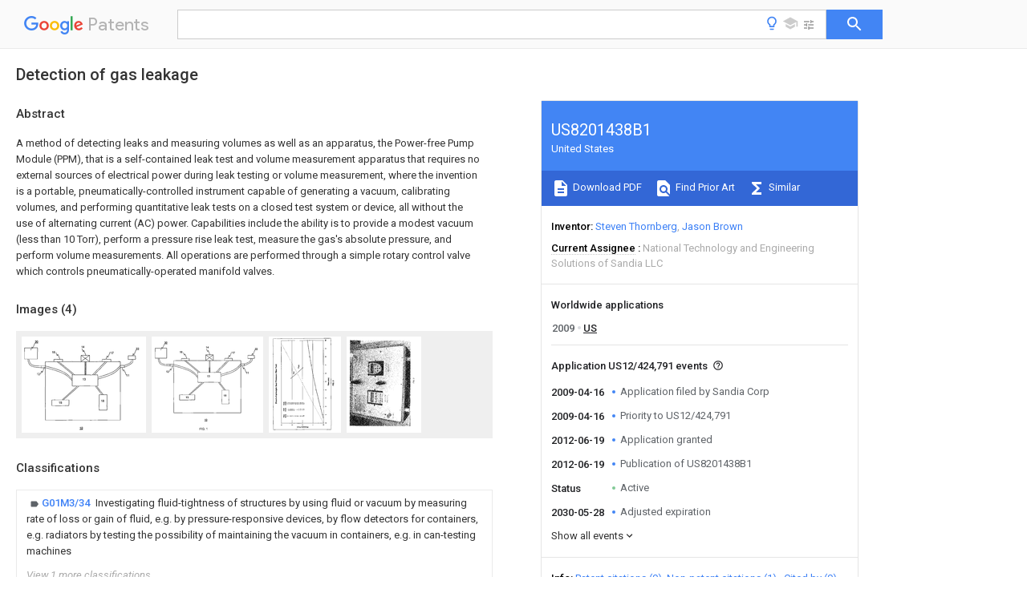

--- FILE ---
content_type: text/html
request_url: https://patents.google.com/patent/US8201438B1/en
body_size: 24066
content:
<!DOCTYPE html>
<html lang="en">
  <head>
    <title>US8201438B1 - Detection of gas leakage 
        - Google Patents</title>

    <meta name="viewport" content="width=device-width, initial-scale=1">
    <meta charset="UTF-8">
    <meta name="referrer" content="origin-when-crossorigin">
    <link rel="canonical" href="https://patents.google.com/patent/US8201438B1/en">
    <meta name="description" content="
     A method of detecting leaks and measuring volumes as well as an apparatus, the Power-free Pump Module (PPM), that is a self-contained leak test and volume measurement apparatus that requires no external sources of electrical power during leak testing or volume measurement, where the invention is a portable, pneumatically-controlled instrument capable of generating a vacuum, calibrating volumes, and performing quantitative leak tests on a closed test system or device, all without the use of alternating current (AC) power. Capabilities include the ability is to provide a modest vacuum (less than 10 Torr), perform a pressure rise leak test, measure the gas&#39;s absolute pressure, and perform volume measurements. All operations are performed through a simple rotary control valve which controls pneumatically-operated manifold valves. 
   
   ">
    <meta name="DC.type" content="patent">
    <meta name="DC.title" content="Detection of gas leakage 
       ">
    <meta name="DC.date" content="2009-04-16" scheme="dateSubmitted">
    <meta name="DC.description" content="
     A method of detecting leaks and measuring volumes as well as an apparatus, the Power-free Pump Module (PPM), that is a self-contained leak test and volume measurement apparatus that requires no external sources of electrical power during leak testing or volume measurement, where the invention is a portable, pneumatically-controlled instrument capable of generating a vacuum, calibrating volumes, and performing quantitative leak tests on a closed test system or device, all without the use of alternating current (AC) power. Capabilities include the ability is to provide a modest vacuum (less than 10 Torr), perform a pressure rise leak test, measure the gas&#39;s absolute pressure, and perform volume measurements. All operations are performed through a simple rotary control valve which controls pneumatically-operated manifold valves. 
   
   ">
    <meta name="citation_patent_application_number" content="US:12/424,791">
    <meta name="citation_pdf_url" content="https://patentimages.storage.googleapis.com/cd/3d/09/66dc8443c38d21/US8201438.pdf">
    <meta name="citation_patent_number" content="US:8201438">
    <meta name="DC.date" content="2012-06-19" scheme="issue">
    <meta name="DC.contributor" content="Steven Thornberg" scheme="inventor">
    <meta name="DC.contributor" content="Jason Brown" scheme="inventor">
    <meta name="DC.contributor" content="Sandia Corp" scheme="assignee">
    <meta name="DC.relation" content="US:5261268" scheme="references">
    <meta name="DC.relation" content="US:5412978" scheme="references">
    <meta name="DC.relation" content="US:5428985" scheme="references">
    <meta name="DC.relation" content="US:7454957" scheme="references">
    <meta name="DC.relation" content="US:6286362" scheme="references">
    <meta name="DC.relation" content="US:6840089" scheme="references">
    <meta name="DC.relation" content="US:20050126265:A1" scheme="references">
    <meta name="DC.relation" content="US:7168297" scheme="references">
    <meta name="DC.relation" content="US:20090136361:A1" scheme="references">
    <meta name="DC.relation" content="US:7500381" scheme="references">
    <meta name="citation_reference" content="S.M. Thornberg and J. Brown, Description of the Power-Free Pump Module, Presented at the GT-IMOG Conference, Amarillo, TX, May 2007." scheme="references">
    <link rel="stylesheet" href="https://fonts.googleapis.com/css?family=Roboto:400,400italic,500,500italic,700">
    <link rel="stylesheet" href="https://fonts.googleapis.com/css?family=Product+Sans">
    <link rel="stylesheet" href="https://fonts.googleapis.com/css2?family=Google+Sans:wght@400;500;700">

    <style>
      
      #gb { top: 15px; left: auto; right: 0; width: auto; min-width: 135px !important; }   
      body { transition: none; }
    </style>
    <script></script>

    <script>
      window.version = 'patent-search.search_20250707_RC00';

      function sendFeedback() {
        userfeedback.api.startFeedback({
          'productId': '713680',
          'bucket': 'patent-search-web',
          'productVersion': window.version,
        });
      }

      window.experiments = {};
      window.experiments.patentCountries = "ae,ag,al,am,ao,ap,ar,at,au,aw,az,ba,bb,bd,be,bf,bg,bh,bj,bn,bo,br,bw,bx,by,bz,ca,cf,cg,ch,ci,cl,cm,cn,co,cr,cs,cu,cy,cz,dd,de,dj,dk,dm,do,dz,ea,ec,ee,eg,em,ep,es,fi,fr,ga,gb,gc,gd,ge,gh,gm,gn,gq,gr,gt,gw,hk,hn,hr,hu,ib,id,ie,il,in,ir,is,it,jo,jp,ke,kg,kh,km,kn,kp,kr,kw,kz,la,lc,li,lk,lr,ls,lt,lu,lv,ly,ma,mc,md,me,mg,mk,ml,mn,mo,mr,mt,mw,mx,my,mz,na,ne,ng,ni,nl,no,nz,oa,om,pa,pe,pg,ph,pl,pt,py,qa,ro,rs,ru,rw,sa,sc,sd,se,sg,si,sk,sl,sm,sn,st,su,sv,sy,sz,td,tg,th,tj,tm,tn,tr,tt,tw,tz,ua,ug,us,uy,uz,vc,ve,vn,wo,yu,za,zm,zw";
      
      
      window.experiments.keywordWizard = true;
      
      
      
      window.experiments.definitions = true;
      window.experiments.plogs = true;

      window.Polymer = {
        dom: 'shady',
        lazyRegister: true,
      };
    </script>

    <script src="//www.gstatic.com/patent-search/frontend/patent-search.search_20250707_RC00/scs/compiled_dir/webcomponentsjs/webcomponents-lite.min.js"></script>
    <link rel="import" href="//www.gstatic.com/patent-search/frontend/patent-search.search_20250707_RC00/scs/compiled_dir/search-app-vulcanized.html">
  </head>
  <body unresolved>
    
    
    <script></script>
    <script src="//www.gstatic.com/patent-search/frontend/patent-search.search_20250707_RC00/scs/compiled_dir/search-app-vulcanized.js"></script>
    <search-app>
      
      

      <article class="result" itemscope itemtype="http://schema.org/ScholarlyArticle">
  <h1 itemprop="pageTitle">US8201438B1 - Detection of gas leakage 
        - Google Patents</h1>
  <span itemprop="title">Detection of gas leakage 
       </span>

  <meta itemprop="type" content="patent">
  <a href="https://patentimages.storage.googleapis.com/cd/3d/09/66dc8443c38d21/US8201438.pdf" itemprop="pdfLink">Download PDF</a>
  <h2>Info</h2>

  <dl>
    <dt>Publication number</dt>
    <dd itemprop="publicationNumber">US8201438B1</dd>
    <meta itemprop="numberWithoutCodes" content="8201438">
    <meta itemprop="kindCode" content="B1">
    <meta itemprop="publicationDescription" content="Patent ( no pre-grant publication)">
    <span>US8201438B1</span>
    <span>US12/424,791</span>
    <span>US42479109A</span>
    <span>US8201438B1</span>
    <span>US 8201438 B1</span>
    <span>US8201438 B1</span>
    <span>US 8201438B1</span>
    <span>  </span>
    <span> </span>
    <span> </span>
    <span>US 42479109 A</span>
    <span>US42479109 A</span>
    <span>US 42479109A</span>
    <span>US 8201438 B1</span>
    <span>US8201438 B1</span>
    <span>US 8201438B1</span>

    <dt>Authority</dt>
    <dd itemprop="countryCode">US</dd>
    <dd itemprop="countryName">United States</dd>

    <dt>Prior art keywords</dt>
    <dd itemprop="priorArtKeywords" repeat>manifold</dd>
    <dd itemprop="priorArtKeywords" repeat>pressure</dd>
    <dd itemprop="priorArtKeywords" repeat>volume</dd>
    <dd itemprop="priorArtKeywords" repeat>container</dd>
    <dd itemprop="priorArtKeywords" repeat>vacuum</dd>

    <dt>Prior art date</dt>
    <dd><time itemprop="priorArtDate" datetime="2008-04-18">2008-04-18</time></dd>

    <dt>Legal status (The legal status is an assumption and is not a legal conclusion. Google has not performed a legal analysis and makes no representation as to the accuracy of the status listed.)</dt>
    <dd itemprop="legalStatusIfi" itemscope>
      <span itemprop="status">Active</span>, expires <time itemprop="expiration" datetime="2030-05-28">2030-05-28</time>
    </dd>
  </dl>

  <dt>Application number</dt>
  <dd itemprop="applicationNumber">US12/424,791</dd>

  

  

  <dt>Inventor</dt>
  <dd itemprop="inventor" repeat>Steven Thornberg</dd>
  <dd itemprop="inventor" repeat>Jason Brown</dd>

  <dt>Current Assignee (The listed assignees may be inaccurate. Google has not performed a legal analysis and makes no representation or warranty as to the accuracy of the list.)</dt>
  <dd itemprop="assigneeCurrent" repeat>
    National Technology and Engineering Solutions of Sandia LLC
  </dd>

  <dt>Original Assignee</dt>
  <dd itemprop="assigneeOriginal" repeat>Sandia Corp</dd>

  <dt>Priority date (The priority date is an assumption and is not a legal conclusion. Google has not performed a legal analysis and makes no representation as to the accuracy of the date listed.)</dt>
  <dd><time itemprop="priorityDate" datetime="2008-04-18">2008-04-18</time></dd>

  <dt>Filing date</dt>
  <dd><time itemprop="filingDate" datetime="2009-04-16">2009-04-16</time></dd>

  <dt>Publication date</dt>
  <dd><time itemprop="publicationDate" datetime="2012-06-19">2012-06-19</time></dd>

  
  <dd itemprop="events" itemscope repeat>
    <time itemprop="date" datetime="2009-04-16">2009-04-16</time>
    <span itemprop="title">Application filed by Sandia Corp</span>
    <span itemprop="type">filed</span>
    <span itemprop="critical" content="true" bool>Critical</span>
    
    
    
    <span itemprop="assigneeSearch">Sandia Corp</span>
  </dd>
  <dd itemprop="events" itemscope repeat>
    <time itemprop="date" datetime="2009-04-16">2009-04-16</time>
    <span itemprop="title">Priority to US12/424,791</span>
    <span itemprop="type">priority</span>
    <span itemprop="critical" content="true" bool>Critical</span>
    
    
    <span itemprop="documentId">patent/US8201438B1/en</span>
    
  </dd>
  <dd itemprop="events" itemscope repeat>
    <time itemprop="date" datetime="2009-04-17">2009-04-17</time>
    <span itemprop="title">Assigned to SANDIA CORPORATION</span>
    <span itemprop="type">reassignment</span>
    
    
    
    
    <span itemprop="assigneeSearch">SANDIA CORPORATION</span>
    <span itemprop="description" repeat>ASSIGNMENT OF ASSIGNORS INTEREST (SEE DOCUMENT FOR DETAILS).</span>
    <span itemprop="description" repeat>Assignors: BROWN, JASON, THORNBERG, STEVEN</span>
  </dd>
  <dd itemprop="events" itemscope repeat>
    <time itemprop="date" datetime="2009-07-07">2009-07-07</time>
    <span itemprop="title">Assigned to U.S. DEPARTMENT OF ENERGY</span>
    <span itemprop="type">reassignment</span>
    
    
    
    
    <span itemprop="assigneeSearch">U.S. DEPARTMENT OF ENERGY</span>
    <span itemprop="description" repeat>CONFIRMATORY LICENSE (SEE DOCUMENT FOR DETAILS).</span>
    <span itemprop="description" repeat>Assignors: SANDIA CORPORATION</span>
  </dd>
  <dd itemprop="events" itemscope repeat>
    <time itemprop="date" datetime="2012-05-16">2012-05-16</time>
    <span itemprop="title">Priority to US13/473,063</span>
    <span itemprop="type">priority</span>
    
    
    
    <span itemprop="documentId">patent/US8955370B1/en</span>
    
  </dd>
  <dd itemprop="events" itemscope repeat>
    <time itemprop="date" datetime="2012-06-19">2012-06-19</time>
    <span itemprop="title">Application granted</span>
    <span itemprop="type">granted</span>
    <span itemprop="critical" content="true" bool>Critical</span>
    
    
    
    
  </dd>
  <dd itemprop="events" itemscope repeat>
    <time itemprop="date" datetime="2012-06-19">2012-06-19</time>
    <span itemprop="title">Publication of US8201438B1</span>
    <span itemprop="type">publication</span>
    <span itemprop="critical" content="true" bool>Critical</span>
    
    
    <span itemprop="documentId">patent/US8201438B1/en</span>
    
  </dd>
  <dd itemprop="events" itemscope repeat>
    <time itemprop="date" datetime="2018-01-19">2018-01-19</time>
    <span itemprop="title">Assigned to NATIONAL TECHNOLOGY &amp; ENGINEERING SOLUTIONS OF SANDIA, LLC</span>
    <span itemprop="type">reassignment</span>
    
    
    
    
    <span itemprop="assigneeSearch">NATIONAL TECHNOLOGY &amp; ENGINEERING SOLUTIONS OF SANDIA, LLC</span>
    <span itemprop="description" repeat>CHANGE OF NAME (SEE DOCUMENT FOR DETAILS).</span>
    <span itemprop="description" repeat>Assignors: SANDIA CORPORATION</span>
  </dd>
  <dd itemprop="events" itemscope repeat>
    <time itemprop="date">Status</time>
    <span itemprop="title">Active</span>
    <span itemprop="type">legal-status</span>
    <span itemprop="critical" content="true" bool>Critical</span>
    <span itemprop="current" content="true" bool>Current</span>
    
    
    
  </dd>
  <dd itemprop="events" itemscope repeat>
    <time itemprop="date" datetime="2030-05-28">2030-05-28</time>
    <span itemprop="title">Adjusted expiration</span>
    <span itemprop="type">legal-status</span>
    <span itemprop="critical" content="true" bool>Critical</span>
    
    
    
    
  </dd>

  <h2>Links</h2>
  <ul>
    
        <li itemprop="links" itemscope repeat>
          <meta itemprop="id" content="usptoLink">
          <a href="https://patft.uspto.gov/netacgi/nph-Parser?Sect1=PTO1&Sect2=HITOFF&p=1&u=/netahtml/PTO/srchnum.html&r=1&f=G&l=50&d=PALL&s1=8201438.PN." itemprop="url" target="_blank"><span itemprop="text">USPTO</span></a>
        </li>
        <li itemprop="links" itemscope repeat>
          <meta itemprop="id" content="usptoPatentCenterLink">
          <a href="https://patentcenter.uspto.gov/applications/12424791" itemprop="url" target="_blank"><span itemprop="text">USPTO PatentCenter</span></a>
        </li>
        <li itemprop="links" itemscope repeat>
          <meta itemprop="id" content="usptoAssignmentLink">
          <a href="https://assignment.uspto.gov/patent/index.html#/patent/search/resultFilter?searchInput=8201438" itemprop="url" target="_blank"><span itemprop="text">USPTO Assignment</span></a>
        </li>

    <li itemprop="links" itemscope repeat>
        <meta itemprop="id" content="espacenetLink">
        <a href="https://worldwide.espacenet.com/publicationDetails/biblio?CC=US&amp;NR=8201438B1&amp;KC=B1&amp;FT=D" itemprop="url" target="_blank"><span itemprop="text">Espacenet</span></a>
      </li>
      

    

    <li itemprop="links" itemscope repeat>
      <meta itemprop="id" content="globalDossierLink">
      <a href="https://globaldossier.uspto.gov/result/application/US/12424791/1" itemprop="url" target="_blank"><span itemprop="text">Global Dossier</span></a>
    </li>

    

      

      

      <li itemprop="links" itemscope repeat>
        <meta itemprop="id" content="stackexchangeLink">
        <a href="https://patents.stackexchange.com/questions/tagged/US8201438" itemprop="url"><span itemprop="text">Discuss</span></a>
      </li>
      
  </ul>

  <ul itemprop="concept" itemscope>
    <li itemprop="match" itemscope repeat>
      <span itemprop="id">238000001514</span>
      <span itemprop="name">detection method</span>
      <span itemprop="domain">Methods</span>
      <span itemprop="svg_large"></span>
      <span itemprop="svg_small"></span>
      <span itemprop="smiles"></span>
      <span itemprop="inchi_key"></span>
      <span itemprop="similarity">0.000</span>
      <span itemprop="sections" repeat>title</span>
      <span itemprop="count">1</span>
    </li>
    <li itemprop="match" itemscope repeat>
      <span itemprop="id">238000012360</span>
      <span itemprop="name">testing method</span>
      <span itemprop="domain">Methods</span>
      <span itemprop="svg_large"></span>
      <span itemprop="svg_small"></span>
      <span itemprop="smiles"></span>
      <span itemprop="inchi_key"></span>
      <span itemprop="similarity">0.000</span>
      <span itemprop="sections" repeat>claims</span>
      <span itemprop="sections" repeat>abstract</span>
      <span itemprop="sections" repeat>description</span>
      <span itemprop="count">57</span>
    </li>
    <li itemprop="match" itemscope repeat>
      <span itemprop="id">238000000034</span>
      <span itemprop="name">method</span>
      <span itemprop="domain">Methods</span>
      <span itemprop="svg_large"></span>
      <span itemprop="svg_small"></span>
      <span itemprop="smiles"></span>
      <span itemprop="inchi_key"></span>
      <span itemprop="similarity">0.000</span>
      <span itemprop="sections" repeat>claims</span>
      <span itemprop="sections" repeat>abstract</span>
      <span itemprop="sections" repeat>description</span>
      <span itemprop="count">14</span>
    </li>
    <li itemprop="match" itemscope repeat>
      <span itemprop="id">239000012530</span>
      <span itemprop="name">fluid</span>
      <span itemprop="domain">Substances</span>
      <span itemprop="svg_large"></span>
      <span itemprop="svg_small"></span>
      <span itemprop="smiles"></span>
      <span itemprop="inchi_key"></span>
      <span itemprop="similarity">0.000</span>
      <span itemprop="sections" repeat>claims</span>
      <span itemprop="sections" repeat>description</span>
      <span itemprop="count">3</span>
    </li>
    <li itemprop="match" itemscope repeat>
      <span itemprop="id">238000013022</span>
      <span itemprop="name">venting</span>
      <span itemprop="domain">Methods</span>
      <span itemprop="svg_large"></span>
      <span itemprop="svg_small"></span>
      <span itemprop="smiles"></span>
      <span itemprop="inchi_key"></span>
      <span itemprop="similarity">0.000</span>
      <span itemprop="sections" repeat>claims</span>
      <span itemprop="sections" repeat>description</span>
      <span itemprop="count">2</span>
    </li>
    <li itemprop="match" itemscope repeat>
      <span itemprop="id">238000009530</span>
      <span itemprop="name">blood pressure measurement</span>
      <span itemprop="domain">Methods</span>
      <span itemprop="svg_large"></span>
      <span itemprop="svg_small"></span>
      <span itemprop="smiles"></span>
      <span itemprop="inchi_key"></span>
      <span itemprop="similarity">0.000</span>
      <span itemprop="sections" repeat>claims</span>
      <span itemprop="count">8</span>
    </li>
    <li itemprop="match" itemscope repeat>
      <span itemprop="id">238000005259</span>
      <span itemprop="name">measurement</span>
      <span itemprop="domain">Methods</span>
      <span itemprop="svg_large"></span>
      <span itemprop="svg_small"></span>
      <span itemprop="smiles"></span>
      <span itemprop="inchi_key"></span>
      <span itemprop="similarity">0.000</span>
      <span itemprop="sections" repeat>abstract</span>
      <span itemprop="sections" repeat>description</span>
      <span itemprop="count">7</span>
    </li>
    <li itemprop="match" itemscope repeat>
      <span itemprop="id">239000007789</span>
      <span itemprop="name">gas</span>
      <span itemprop="domain">Substances</span>
      <span itemprop="svg_large"></span>
      <span itemprop="svg_small"></span>
      <span itemprop="smiles"></span>
      <span itemprop="inchi_key"></span>
      <span itemprop="similarity">0.000</span>
      <span itemprop="sections" repeat>description</span>
      <span itemprop="count">18</span>
    </li>
    <li itemprop="match" itemscope repeat>
      <span itemprop="id">231100001261</span>
      <span itemprop="name">hazardous</span>
      <span itemprop="domain">Toxicity</span>
      <span itemprop="svg_large"></span>
      <span itemprop="svg_small"></span>
      <span itemprop="smiles"></span>
      <span itemprop="inchi_key"></span>
      <span itemprop="similarity">0.000</span>
      <span itemprop="sections" repeat>description</span>
      <span itemprop="count">3</span>
    </li>
    <li itemprop="match" itemscope repeat>
      <span itemprop="id">230000008859</span>
      <span itemprop="name">change</span>
      <span itemprop="domain">Effects</span>
      <span itemprop="svg_large"></span>
      <span itemprop="svg_small"></span>
      <span itemprop="smiles"></span>
      <span itemprop="inchi_key"></span>
      <span itemprop="similarity">0.000</span>
      <span itemprop="sections" repeat>description</span>
      <span itemprop="count">2</span>
    </li>
    <li itemprop="match" itemscope repeat>
      <span itemprop="id">238000004519</span>
      <span itemprop="name">manufacturing process</span>
      <span itemprop="domain">Methods</span>
      <span itemprop="svg_large"></span>
      <span itemprop="svg_small"></span>
      <span itemprop="smiles"></span>
      <span itemprop="inchi_key"></span>
      <span itemprop="similarity">0.000</span>
      <span itemprop="sections" repeat>description</span>
      <span itemprop="count">2</span>
    </li>
    <li itemprop="match" itemscope repeat>
      <span itemprop="id">229910001220</span>
      <span itemprop="name">stainless steel</span>
      <span itemprop="domain">Inorganic materials</span>
      <span itemprop="svg_large"></span>
      <span itemprop="svg_small"></span>
      <span itemprop="smiles"></span>
      <span itemprop="inchi_key"></span>
      <span itemprop="similarity">0.000</span>
      <span itemprop="sections" repeat>description</span>
      <span itemprop="count">2</span>
    </li>
    <li itemprop="match" itemscope repeat>
      <span itemprop="id">239000010935</span>
      <span itemprop="name">stainless steel</span>
      <span itemprop="domain">Substances</span>
      <span itemprop="svg_large"></span>
      <span itemprop="svg_small"></span>
      <span itemprop="smiles"></span>
      <span itemprop="inchi_key"></span>
      <span itemprop="similarity">0.000</span>
      <span itemprop="sections" repeat>description</span>
      <span itemprop="count">2</span>
    </li>
    <li itemprop="match" itemscope repeat>
      <span itemprop="id">230000003068</span>
      <span itemprop="name">static effect</span>
      <span itemprop="domain">Effects</span>
      <span itemprop="svg_large"></span>
      <span itemprop="svg_small"></span>
      <span itemprop="smiles"></span>
      <span itemprop="inchi_key"></span>
      <span itemprop="similarity">0.000</span>
      <span itemprop="sections" repeat>description</span>
      <span itemprop="count">2</span>
    </li>
    <li itemprop="match" itemscope repeat>
      <span itemprop="id">230000008901</span>
      <span itemprop="name">benefit</span>
      <span itemprop="domain">Effects</span>
      <span itemprop="svg_large"></span>
      <span itemprop="svg_small"></span>
      <span itemprop="smiles"></span>
      <span itemprop="inchi_key"></span>
      <span itemprop="similarity">0.000</span>
      <span itemprop="sections" repeat>description</span>
      <span itemprop="count">1</span>
    </li>
    <li itemprop="match" itemscope repeat>
      <span itemprop="id">230000007123</span>
      <span itemprop="name">defense</span>
      <span itemprop="domain">Effects</span>
      <span itemprop="svg_large"></span>
      <span itemprop="svg_small"></span>
      <span itemprop="smiles"></span>
      <span itemprop="inchi_key"></span>
      <span itemprop="similarity">0.000</span>
      <span itemprop="sections" repeat>description</span>
      <span itemprop="count">1</span>
    </li>
    <li itemprop="match" itemscope repeat>
      <span itemprop="id">230000001419</span>
      <span itemprop="name">dependent effect</span>
      <span itemprop="domain">Effects</span>
      <span itemprop="svg_large"></span>
      <span itemprop="svg_small"></span>
      <span itemprop="smiles"></span>
      <span itemprop="inchi_key"></span>
      <span itemprop="similarity">0.000</span>
      <span itemprop="sections" repeat>description</span>
      <span itemprop="count">1</span>
    </li>
    <li itemprop="match" itemscope repeat>
      <span itemprop="id">238000002405</span>
      <span itemprop="name">diagnostic procedure</span>
      <span itemprop="domain">Methods</span>
      <span itemprop="svg_large"></span>
      <span itemprop="svg_small"></span>
      <span itemprop="smiles"></span>
      <span itemprop="inchi_key"></span>
      <span itemprop="similarity">0.000</span>
      <span itemprop="sections" repeat>description</span>
      <span itemprop="count">1</span>
    </li>
    <li itemprop="match" itemscope repeat>
      <span itemprop="id">230000000694</span>
      <span itemprop="name">effects</span>
      <span itemprop="domain">Effects</span>
      <span itemprop="svg_large"></span>
      <span itemprop="svg_small"></span>
      <span itemprop="smiles"></span>
      <span itemprop="inchi_key"></span>
      <span itemprop="similarity">0.000</span>
      <span itemprop="sections" repeat>description</span>
      <span itemprop="count">1</span>
    </li>
    <li itemprop="match" itemscope repeat>
      <span itemprop="id">239000001307</span>
      <span itemprop="name">helium</span>
      <span itemprop="domain">Substances</span>
      <span itemprop="svg_large"></span>
      <span itemprop="svg_small"></span>
      <span itemprop="smiles"></span>
      <span itemprop="inchi_key"></span>
      <span itemprop="similarity">0.000</span>
      <span itemprop="sections" repeat>description</span>
      <span itemprop="count">1</span>
    </li>
    <li itemprop="match" itemscope repeat>
      <span itemprop="id">229910052734</span>
      <span itemprop="name">helium</span>
      <span itemprop="domain">Inorganic materials</span>
      <span itemprop="svg_large"></span>
      <span itemprop="svg_small"></span>
      <span itemprop="smiles"></span>
      <span itemprop="inchi_key"></span>
      <span itemprop="similarity">0.000</span>
      <span itemprop="sections" repeat>description</span>
      <span itemprop="count">1</span>
    </li>
    <li itemprop="match" itemscope repeat>
      <span itemprop="id">SWQJXJOGLNCZEY-UHFFFAOYSA-N</span>
      <span itemprop="name">helium atom</span>
      <span itemprop="domain">Chemical compound</span>
      <span itemprop="svg_large"></span>
      <span itemprop="svg_small"></span>
      <span itemprop="smiles">[He]</span>
      <span itemprop="inchi_key">SWQJXJOGLNCZEY-UHFFFAOYSA-N</span>
      <span itemprop="similarity">0.000</span>
      <span itemprop="sections" repeat>description</span>
      <span itemprop="count">1</span>
    </li>
    <li itemprop="match" itemscope repeat>
      <span itemprop="id">238000012986</span>
      <span itemprop="name">modification</span>
      <span itemprop="domain">Methods</span>
      <span itemprop="svg_large"></span>
      <span itemprop="svg_small"></span>
      <span itemprop="smiles"></span>
      <span itemprop="inchi_key"></span>
      <span itemprop="similarity">0.000</span>
      <span itemprop="sections" repeat>description</span>
      <span itemprop="count">1</span>
    </li>
    <li itemprop="match" itemscope repeat>
      <span itemprop="id">230000004048</span>
      <span itemprop="name">modification</span>
      <span itemprop="domain">Effects</span>
      <span itemprop="svg_large"></span>
      <span itemprop="svg_small"></span>
      <span itemprop="smiles"></span>
      <span itemprop="inchi_key"></span>
      <span itemprop="similarity">0.000</span>
      <span itemprop="sections" repeat>description</span>
      <span itemprop="count">1</span>
    </li>
    <li itemprop="match" itemscope repeat>
      <span itemprop="id">239000003921</span>
      <span itemprop="name">oil</span>
      <span itemprop="domain">Substances</span>
      <span itemprop="svg_large"></span>
      <span itemprop="svg_small"></span>
      <span itemprop="smiles"></span>
      <span itemprop="inchi_key"></span>
      <span itemprop="similarity">0.000</span>
      <span itemprop="sections" repeat>description</span>
      <span itemprop="count">1</span>
    </li>
    <li itemprop="match" itemscope repeat>
      <span itemprop="id">231100000614</span>
      <span itemprop="name">poison</span>
      <span itemprop="domain">Toxicity</span>
      <span itemprop="svg_large"></span>
      <span itemprop="svg_small"></span>
      <span itemprop="smiles"></span>
      <span itemprop="inchi_key"></span>
      <span itemprop="similarity">0.000</span>
      <span itemprop="sections" repeat>description</span>
      <span itemprop="count">1</span>
    </li>
    <li itemprop="match" itemscope repeat>
      <span itemprop="id">230000007096</span>
      <span itemprop="name">poisonous effect</span>
      <span itemprop="domain">Effects</span>
      <span itemprop="svg_large"></span>
      <span itemprop="svg_small"></span>
      <span itemprop="smiles"></span>
      <span itemprop="inchi_key"></span>
      <span itemprop="similarity">0.000</span>
      <span itemprop="sections" repeat>description</span>
      <span itemprop="count">1</span>
    </li>
    <li itemprop="match" itemscope repeat>
      <span itemprop="id">238000002360</span>
      <span itemprop="name">preparation method</span>
      <span itemprop="domain">Methods</span>
      <span itemprop="svg_large"></span>
      <span itemprop="svg_small"></span>
      <span itemprop="smiles"></span>
      <span itemprop="inchi_key"></span>
      <span itemprop="similarity">0.000</span>
      <span itemprop="sections" repeat>description</span>
      <span itemprop="count">1</span>
    </li>
    <li itemprop="match" itemscope repeat>
      <span itemprop="id">238000005057</span>
      <span itemprop="name">refrigeration</span>
      <span itemprop="domain">Methods</span>
      <span itemprop="svg_large"></span>
      <span itemprop="svg_small"></span>
      <span itemprop="smiles"></span>
      <span itemprop="inchi_key"></span>
      <span itemprop="similarity">0.000</span>
      <span itemprop="sections" repeat>description</span>
      <span itemprop="count">1</span>
    </li>
    <li itemprop="match" itemscope repeat>
      <span itemprop="id">238000005070</span>
      <span itemprop="name">sampling</span>
      <span itemprop="domain">Methods</span>
      <span itemprop="svg_large"></span>
      <span itemprop="svg_small"></span>
      <span itemprop="smiles"></span>
      <span itemprop="inchi_key"></span>
      <span itemprop="similarity">0.000</span>
      <span itemprop="sections" repeat>description</span>
      <span itemprop="count">1</span>
    </li>
    <li itemprop="match" itemscope repeat>
      <span itemprop="id">239000004065</span>
      <span itemprop="name">semiconductor</span>
      <span itemprop="domain">Substances</span>
      <span itemprop="svg_large"></span>
      <span itemprop="svg_small"></span>
      <span itemprop="smiles"></span>
      <span itemprop="inchi_key"></span>
      <span itemprop="similarity">0.000</span>
      <span itemprop="sections" repeat>description</span>
      <span itemprop="count">1</span>
    </li>
  </ul>

  <section>
    <h2>Images</h2>
    <ul>
      <li itemprop="images" itemscope repeat>
        <img itemprop="thumbnail" src="https://patentimages.storage.googleapis.com/51/b7/70/cc983ce813b79d/US08201438-20120619-D00000.png">
        <meta itemprop="full" content="https://patentimages.storage.googleapis.com/e0/41/4e/714ee4e23fe86f/US08201438-20120619-D00000.png">
        <ul>
          <li itemprop="callouts" itemscope repeat>
            <meta itemprop="figurePage" content="0">
            <meta itemprop="id" content="10">
            <meta itemprop="label" content="housing">
            <span itemprop="bounds" itemscope>
              <meta itemprop="left" content="960">
              <meta itemprop="top" content="1490">
              <meta itemprop="right" content="1012">
              <meta itemprop="bottom" content="1524">
            </span>
          </li>
          <li itemprop="callouts" itemscope repeat>
            <meta itemprop="figurePage" content="0">
            <meta itemprop="id" content="12">
            <meta itemprop="label" content="second port">
            <span itemprop="bounds" itemscope>
              <meta itemprop="left" content="241">
              <meta itemprop="top" content="578">
              <meta itemprop="right" content="315">
              <meta itemprop="bottom" content="650">
            </span>
          </li>
          <li itemprop="callouts" itemscope repeat>
            <meta itemprop="figurePage" content="0">
            <meta itemprop="id" content="13">
            <meta itemprop="label" content="manifold">
            <span itemprop="bounds" itemscope>
              <meta itemprop="left" content="1008">
              <meta itemprop="top" content="685">
              <meta itemprop="right" content="1056">
              <meta itemprop="bottom" content="719">
            </span>
          </li>
          <li itemprop="callouts" itemscope repeat>
            <meta itemprop="figurePage" content="0">
            <meta itemprop="id" content="14">
            <meta itemprop="label" content="control valve">
            <span itemprop="bounds" itemscope>
              <meta itemprop="left" content="986">
              <meta itemprop="top" content="152">
              <meta itemprop="right" content="1034">
              <meta itemprop="bottom" content="186">
            </span>
          </li>
          <li itemprop="callouts" itemscope repeat>
            <meta itemprop="figurePage" content="0">
            <meta itemprop="id" content="15">
            <meta itemprop="label" content="vacuum source">
            <span itemprop="bounds" itemscope>
              <meta itemprop="left" content="616">
              <meta itemprop="top" content="1072">
              <meta itemprop="right" content="664">
              <meta itemprop="bottom" content="1107">
            </span>
          </li>
          <li itemprop="callouts" itemscope repeat>
            <meta itemprop="figurePage" content="0">
            <meta itemprop="id" content="18">
            <meta itemprop="label" content="volume container">
            <span itemprop="bounds" itemscope>
              <meta itemprop="left" content="1313">
              <meta itemprop="top" content="1041">
              <meta itemprop="right" content="1361">
              <meta itemprop="bottom" content="1076">
            </span>
          </li>
          <li itemprop="callouts" itemscope repeat>
            <meta itemprop="figurePage" content="0">
            <meta itemprop="id" content="22">
            <meta itemprop="label" content="compressed gas source">
            <span itemprop="bounds" itemscope>
              <meta itemprop="left" content="1887">
              <meta itemprop="top" content="187">
              <meta itemprop="right" content="1939">
              <meta itemprop="bottom" content="221">
            </span>
          </li>
          <li itemprop="callouts" itemscope repeat>
            <meta itemprop="figurePage" content="0">
            <meta itemprop="id" content="30">
            <meta itemprop="label" content="test device">
            <span itemprop="bounds" itemscope>
              <meta itemprop="left" content="219">
              <meta itemprop="top" content="67">
              <meta itemprop="right" content="271">
              <meta itemprop="bottom" content="102">
            </span>
          </li>
        </ul>
      </li>
      <li itemprop="images" itemscope repeat>
        <img itemprop="thumbnail" src="https://patentimages.storage.googleapis.com/d4/a8/d6/9e01361f61dfbb/US08201438-20120619-D00001.png">
        <meta itemprop="full" content="https://patentimages.storage.googleapis.com/e6/54/16/0141c330c904d7/US08201438-20120619-D00001.png">
        <ul>
          <li itemprop="callouts" itemscope repeat>
            <meta itemprop="figurePage" content="1">
            <meta itemprop="id" content="10">
            <meta itemprop="label" content="housing">
            <span itemprop="bounds" itemscope>
              <meta itemprop="left" content="977">
              <meta itemprop="top" content="1517">
              <meta itemprop="right" content="1028">
              <meta itemprop="bottom" content="1554">
            </span>
          </li>
          <li itemprop="callouts" itemscope repeat>
            <meta itemprop="figurePage" content="1">
            <meta itemprop="id" content="11">
            <meta itemprop="label" content="first port">
            <span itemprop="bounds" itemscope>
              <meta itemprop="left" content="1734">
              <meta itemprop="top" content="647">
              <meta itemprop="right" content="1792">
              <meta itemprop="bottom" content="688">
            </span>
          </li>
          <li itemprop="callouts" itemscope repeat>
            <meta itemprop="figurePage" content="1">
            <meta itemprop="id" content="12">
            <meta itemprop="label" content="second port">
            <span itemprop="bounds" itemscope>
              <meta itemprop="left" content="262">
              <meta itemprop="top" content="599">
              <meta itemprop="right" content="322">
              <meta itemprop="bottom" content="667">
            </span>
          </li>
          <li itemprop="callouts" itemscope repeat>
            <meta itemprop="figurePage" content="1">
            <meta itemprop="id" content="13">
            <meta itemprop="label" content="manifold">
            <span itemprop="bounds" itemscope>
              <meta itemprop="left" content="1025">
              <meta itemprop="top" content="713">
              <meta itemprop="right" content="1075">
              <meta itemprop="bottom" content="748">
            </span>
          </li>
          <li itemprop="callouts" itemscope repeat>
            <meta itemprop="figurePage" content="1">
            <meta itemprop="id" content="14">
            <meta itemprop="label" content="control valve">
            <span itemprop="bounds" itemscope>
              <meta itemprop="left" content="1003">
              <meta itemprop="top" content="181">
              <meta itemprop="right" content="1052">
              <meta itemprop="bottom" content="214">
            </span>
          </li>
          <li itemprop="callouts" itemscope repeat>
            <meta itemprop="figurePage" content="1">
            <meta itemprop="id" content="15">
            <meta itemprop="label" content="vacuum source">
            <span itemprop="bounds" itemscope>
              <meta itemprop="left" content="633">
              <meta itemprop="top" content="1101">
              <meta itemprop="right" content="681">
              <meta itemprop="bottom" content="1134">
            </span>
          </li>
          <li itemprop="callouts" itemscope repeat>
            <meta itemprop="figurePage" content="1">
            <meta itemprop="id" content="18">
            <meta itemprop="label" content="volume container">
            <span itemprop="bounds" itemscope>
              <meta itemprop="left" content="1330">
              <meta itemprop="top" content="1070">
              <meta itemprop="right" content="1380">
              <meta itemprop="bottom" content="1105">
            </span>
          </li>
          <li itemprop="callouts" itemscope repeat>
            <meta itemprop="figurePage" content="1">
            <meta itemprop="id" content="22">
            <meta itemprop="label" content="compressed gas source">
            <span itemprop="bounds" itemscope>
              <meta itemprop="left" content="1903">
              <meta itemprop="top" content="214">
              <meta itemprop="right" content="1959">
              <meta itemprop="bottom" content="247">
            </span>
          </li>
          <li itemprop="callouts" itemscope repeat>
            <meta itemprop="figurePage" content="1">
            <meta itemprop="id" content="30">
            <meta itemprop="label" content="test device">
            <span itemprop="bounds" itemscope>
              <meta itemprop="left" content="235">
              <meta itemprop="top" content="94">
              <meta itemprop="right" content="288">
              <meta itemprop="bottom" content="126">
            </span>
          </li>
        </ul>
      </li>
      <li itemprop="images" itemscope repeat>
        <img itemprop="thumbnail" src="https://patentimages.storage.googleapis.com/e2/80/14/c5215663499d73/US08201438-20120619-D00002.png">
        <meta itemprop="full" content="https://patentimages.storage.googleapis.com/56/ea/2c/bb461b3ccea388/US08201438-20120619-D00002.png">
        <ul>
          <li itemprop="callouts" itemscope repeat>
            <meta itemprop="figurePage" content="2">
            <meta itemprop="id" content="10">
            <meta itemprop="label" content="housing">
            <span itemprop="bounds" itemscope>
              <meta itemprop="left" content="885">
              <meta itemprop="top" content="2024">
              <meta itemprop="right" content="912">
              <meta itemprop="bottom" content="2061">
            </span>
          </li>
          <li itemprop="callouts" itemscope repeat>
            <meta itemprop="figurePage" content="2">
            <meta itemprop="id" content="10">
            <meta itemprop="label" content="housing">
            <span itemprop="bounds" itemscope>
              <meta itemprop="left" content="1445">
              <meta itemprop="top" content="75">
              <meta itemprop="right" content="1475">
              <meta itemprop="bottom" content="118">
            </span>
          </li>
        </ul>
      </li>
      <li itemprop="images" itemscope repeat>
        <img itemprop="thumbnail" src="https://patentimages.storage.googleapis.com/2d/d7/dd/0194bf28403c89/US08201438-20120619-D00003.png">
        <meta itemprop="full" content="https://patentimages.storage.googleapis.com/51/39/8c/3fc00952cf08c0/US08201438-20120619-D00003.png">
        <ul>
        </ul>
      </li>
    </ul>
  </section>

  <section>
    <h2>Classifications</h2>
    <ul>
      <li>
        <ul itemprop="classifications" itemscope repeat>
          <li itemprop="classifications" itemscope repeat>
            <span itemprop="Code">G</span>&mdash;<span itemprop="Description">PHYSICS</span>
            <meta itemprop="IsCPC" content="true">
          </li>
          <li itemprop="classifications" itemscope repeat>
            <span itemprop="Code">G01</span>&mdash;<span itemprop="Description">MEASURING; TESTING</span>
            <meta itemprop="IsCPC" content="true">
          </li>
          <li itemprop="classifications" itemscope repeat>
            <span itemprop="Code">G01M</span>&mdash;<span itemprop="Description">TESTING STATIC OR DYNAMIC BALANCE OF MACHINES OR STRUCTURES; TESTING OF STRUCTURES OR APPARATUS, NOT OTHERWISE PROVIDED FOR</span>
            <meta itemprop="IsCPC" content="true">
          </li>
          <li itemprop="classifications" itemscope repeat>
            <span itemprop="Code">G01M3/00</span>&mdash;<span itemprop="Description">Investigating fluid-tightness of structures</span>
            <meta itemprop="IsCPC" content="true">
          </li>
          <li itemprop="classifications" itemscope repeat>
            <span itemprop="Code">G01M3/02</span>&mdash;<span itemprop="Description">Investigating fluid-tightness of structures by using fluid or vacuum</span>
            <meta itemprop="IsCPC" content="true">
          </li>
          <li itemprop="classifications" itemscope repeat>
            <span itemprop="Code">G01M3/26</span>&mdash;<span itemprop="Description">Investigating fluid-tightness of structures by using fluid or vacuum by measuring rate of loss or gain of fluid, e.g. by pressure-responsive devices, by flow detectors</span>
            <meta itemprop="IsCPC" content="true">
          </li>
          <li itemprop="classifications" itemscope repeat>
            <span itemprop="Code">G01M3/32</span>&mdash;<span itemprop="Description">Investigating fluid-tightness of structures by using fluid or vacuum by measuring rate of loss or gain of fluid, e.g. by pressure-responsive devices, by flow detectors for containers, e.g. radiators</span>
            <meta itemprop="IsCPC" content="true">
          </li>
          <li itemprop="classifications" itemscope repeat>
            <span itemprop="Code">G01M3/34</span>&mdash;<span itemprop="Description">Investigating fluid-tightness of structures by using fluid or vacuum by measuring rate of loss or gain of fluid, e.g. by pressure-responsive devices, by flow detectors for containers, e.g. radiators by testing the possibility of maintaining the vacuum in containers, e.g. in can-testing machines</span>
            <meta itemprop="Leaf" content="true"><meta itemprop="FirstCode" content="true"><meta itemprop="IsCPC" content="true">
          </li>
        </ul>
      </li>
      <li>
        <ul itemprop="classifications" itemscope repeat>
          <li itemprop="classifications" itemscope repeat>
            <span itemprop="Code">G</span>&mdash;<span itemprop="Description">PHYSICS</span>
            <meta itemprop="IsCPC" content="true">
          </li>
          <li itemprop="classifications" itemscope repeat>
            <span itemprop="Code">G01</span>&mdash;<span itemprop="Description">MEASURING; TESTING</span>
            <meta itemprop="IsCPC" content="true">
          </li>
          <li itemprop="classifications" itemscope repeat>
            <span itemprop="Code">G01M</span>&mdash;<span itemprop="Description">TESTING STATIC OR DYNAMIC BALANCE OF MACHINES OR STRUCTURES; TESTING OF STRUCTURES OR APPARATUS, NOT OTHERWISE PROVIDED FOR</span>
            <meta itemprop="IsCPC" content="true">
          </li>
          <li itemprop="classifications" itemscope repeat>
            <span itemprop="Code">G01M3/00</span>&mdash;<span itemprop="Description">Investigating fluid-tightness of structures</span>
            <meta itemprop="IsCPC" content="true">
          </li>
          <li itemprop="classifications" itemscope repeat>
            <span itemprop="Code">G01M3/02</span>&mdash;<span itemprop="Description">Investigating fluid-tightness of structures by using fluid or vacuum</span>
            <meta itemprop="IsCPC" content="true">
          </li>
          <li itemprop="classifications" itemscope repeat>
            <span itemprop="Code">G01M3/26</span>&mdash;<span itemprop="Description">Investigating fluid-tightness of structures by using fluid or vacuum by measuring rate of loss or gain of fluid, e.g. by pressure-responsive devices, by flow detectors</span>
            <meta itemprop="IsCPC" content="true">
          </li>
          <li itemprop="classifications" itemscope repeat>
            <span itemprop="Code">G01M3/32</span>&mdash;<span itemprop="Description">Investigating fluid-tightness of structures by using fluid or vacuum by measuring rate of loss or gain of fluid, e.g. by pressure-responsive devices, by flow detectors for containers, e.g. radiators</span>
            <meta itemprop="IsCPC" content="true">
          </li>
          <li itemprop="classifications" itemscope repeat>
            <span itemprop="Code">G01M3/3236</span>&mdash;<span itemprop="Description">Investigating fluid-tightness of structures by using fluid or vacuum by measuring rate of loss or gain of fluid, e.g. by pressure-responsive devices, by flow detectors for containers, e.g. radiators by monitoring the interior space of the containers</span>
            <meta itemprop="IsCPC" content="true">
          </li>
          <li itemprop="classifications" itemscope repeat>
            <span itemprop="Code">G01M3/3263</span>&mdash;<span itemprop="Description">Investigating fluid-tightness of structures by using fluid or vacuum by measuring rate of loss or gain of fluid, e.g. by pressure-responsive devices, by flow detectors for containers, e.g. radiators by monitoring the interior space of the containers using a differential pressure detector</span>
            <meta itemprop="Leaf" content="true"><meta itemprop="IsCPC" content="true">
          </li>
        </ul>
      </li>
    </ul>
  </section>

  

  

  <section>
    <h2>Definitions</h2>
    <ul>
      <li itemprop="definitions" itemscope repeat>
        <span itemprop="subject">the present invention</span>
        <span itemprop="definition">relates generally to a method of detecting gas leakage and more particularly, to a method of detecting gas leakage without using an alternating current (A/C) source and to an apparatus for detecting gas leakage.</span>
        <meta itemprop="num_attr" content="p-0004">
      </li>
      <li itemprop="definitions" itemscope repeat>
        <span itemprop="subject">A/C</span>
        <span itemprop="definition">alternating current</span>
        <meta itemprop="num_attr" content="p-0004">
      </li>
      <li itemprop="definitions" itemscope repeat>
        <span itemprop="subject">powered test equipment</span>
        <span itemprop="definition">In some static sensitive or hazardous (e.g., flammable, poisonous) applications and the current safety rules, powered test equipment cannot be used when electrical discharges (for example, when lightning storms are in the area, when electrical motors (for example, vacuum pumps) are operated) are possible, which greatly reduces production throughput.</span>
        <meta itemprop="num_attr" content="p-0005">
      </li>
      <li itemprop="definitions" itemscope repeat>
        <span itemprop="subject">electrical discharges</span>
        <span itemprop="definition">for example, when lightning storms are in the area, when electrical motors (for example, vacuum pumps) are operated</span>
        <meta itemprop="num_attr" content="p-0005">
      </li>
      <li itemprop="definitions" itemscope repeat>
        <span itemprop="subject">Typical leak test instruments</span>
        <span itemprop="definition">are bulky and require NC power and gas cylinders (for example, helium). None of existing instruments incorporate the on-board capability to measure volume, a necessary parameter for calculating and interpreting pressure rise leak rates. Additionally, most of these instruments require lengthy warm-up times. Leak test instruments have applications in industries including aerospace, automotive, refrigeration, defense, oil and gas, semiconductor, and renewable (for example, solar) energy.</span>
        <meta itemprop="num_attr" content="p-0006">
      </li>
      <li itemprop="definitions" itemscope repeat>
        <span itemprop="subject">FIG. 1</span>
        <span itemprop="definition">shows an illustration of the diagnostic gas leakage and volume calibration device of the present invention.</span>
        <meta itemprop="num_attr" content="p-0007">
      </li>
      <li itemprop="definitions" itemscope repeat>
        <span itemprop="subject">FIG. 2</span>
        <span itemprop="definition">shows leak test data on a seal in a test device.</span>
        <meta itemprop="num_attr" content="p-0008">
      </li>
      <li itemprop="definitions" itemscope repeat>
        <span itemprop="subject">FIG. 3</span>
        <span itemprop="definition">shows a photograph on the external housing of one embodiment of the present invention.</span>
        <meta itemprop="num_attr" content="p-0009">
      </li>
      <li itemprop="definitions" itemscope repeat>
        <span itemprop="subject">the present invention</span>
        <span itemprop="definition">is both a method of detecting leaks and measuring volumes as well as an apparatus, the Power-free Pump Module (PPM), that is a self-contained leak test and volume measurement apparatus that requires no external sources of electrical power during leak testing or volume measurement.</span>
        <meta itemprop="num_attr" content="p-0010">
      </li>
      <li itemprop="definitions" itemscope repeat>
        <span itemprop="subject">PPM</span>
        <span itemprop="definition">Power-free Pump Module</span>
        <meta itemprop="num_attr" content="p-0010">
      </li>
      <li itemprop="definitions" itemscope repeat>
        <span itemprop="subject">the invention</span>
        <span itemprop="definition">is a portable, pneumatically-controlled instrument capable of generating a vacuum, calibrating volumes, and performing quantitative leak tests on a closed test system or device, all without the use of alternating current (AC) power. Testing can begin literally within seconds whereas typical leak detectors can take up to an hour to warm up and stabilize. Capabilities include the ability is to provide a modest vacuum (less than 10 Torr), perform a pressure rise leak test, measure the gas&#39;s absolute pressure, and perform volume measurements. All operations are performed through a simple rotary control valve which controls pneumatically-operated manifold valves. This instrument addresses the technical problem of not being able to use conventional AC-powered testers in static-sensitive or hazardous applications.</span>
        <meta itemprop="num_attr" content="p-0011">
      </li>
      <li itemprop="definitions" itemscope repeat>
        <span itemprop="subject">a self-contained device</span>
        <span itemprop="definition">is to be tested for leakage (that is, test device) by a diagnostic apparatus referred to herein as a Power-free Pump Module (PPM).</span>
        <meta itemprop="num_attr" content="p-0012">
      </li>
      <li itemprop="definitions" itemscope repeat>
        <span itemprop="subject">PPM</span>
        <span itemprop="definition">Power-free Pump Module</span>
        <meta itemprop="num_attr" content="p-0012">
      </li>
      <li itemprop="definitions" itemscope repeat>
        <span itemprop="subject">the PPM</span>
        <span itemprop="definition">is connected only to a compressed gas source and to the test device. Its power is self-contained and no alternating current (A/C) source is required.</span>
        <meta itemprop="num_attr" content="p-0012">
      </li>
      <li itemprop="definitions" itemscope repeat>
        <span itemprop="subject">the PPM</span>
        <span itemprop="definition">comprises a housing 10 that comprises a first port 11 that can be fluidically connected to a compressed gas source 22 , either external or internal to the housing, and also connected to a manifold 13 , where the connection contains a means to control flow of the compressed gas, such as with a simple ball valve that can stop or start the flow of the compressed gas.</span>
        <meta itemprop="num_attr" content="p-0013">
      </li>
      <li itemprop="definitions" itemscope repeat>
        <span itemprop="subject">the compressed gas</span>
        <span itemprop="definition">is readily available compressed air at a pressure of approximately 70-90 psig but can be any available gas at pressures compatible with other elements in the PPM system.</span>
        <meta itemprop="num_attr" content="p-0013">
      </li>
      <li itemprop="definitions" itemscope repeat>
        <span itemprop="subject">an in-line filter</span>
        <span itemprop="definition">is provided to filter the compressed air.</span>
        <meta itemprop="num_attr" content="p-0013">
      </li>
      <li itemprop="definitions" itemscope repeat>
        <span itemprop="subject">the housing 10</span>
        <span itemprop="definition">also comprises a second port 12 that can be fluidically connected to the test device 30 and also connected to the manifold 13 .</span>
        <meta itemprop="num_attr" content="p-0013">
      </li>
      <li itemprop="definitions" itemscope repeat>
        <span itemprop="subject">the manifold 13</span>
        <span itemprop="definition">can be of manufacture standard in the art that is simply a chamber having multiple apertures or ports for making fluidic connections where the connections can be controlled by a control valve 14 mounted on the housing.</span>
        <meta itemprop="num_attr" content="p-0013">
      </li>
      <li itemprop="definitions" itemscope repeat>
        <span itemprop="subject">the manifold 13</span>
        <span itemprop="definition">is also connected to a means 15 for creating a vacuum, such as a venture pump or similar device capable of providing a vacuum down to approximately 1-10 Torr.</span>
        <meta itemprop="num_attr" content="p-0013">
      </li>
      <li itemprop="definitions" itemscope repeat>
        <span itemprop="subject">the manifold 13</span>
        <span itemprop="definition">can be optionally connected to a container 18 with a known volume.</span>
        <meta itemprop="num_attr" content="p-0013">
      </li>
      <li itemprop="definitions" itemscope repeat>
        <span itemprop="subject">Connected to the manifold 13</span>
        <span itemprop="definition">are two means for measuring pressures; the first pressure means 16 can measure the absolute pressure and the second pressure means 17 can measure a pressure differential to a level dependent upon the application. In one embodiment, a pressure differential down to 0.001 Torr can be determined.</span>
        <meta itemprop="num_attr" content="p-0013">
      </li>
      <li itemprop="definitions" itemscope repeat>
        <span itemprop="subject">Both the first and second pressure means</span>
        <span itemprop="definition">can be gauges that require no power or can be digital devices that are powered by a direct current (DC) voltage source such as a dry cell battery.</span>
        <meta itemprop="num_attr" content="p-0013">
      </li>
      <li itemprop="definitions" itemscope repeat>
        <span itemprop="subject">DC</span>
        <span itemprop="definition">direct current</span>
        <meta itemprop="num_attr" content="p-0013">
      </li>
      <li itemprop="definitions" itemscope repeat>
        <span itemprop="subject">connection lines fluidically connecting the manifold 13 to the ports 11 and 12 , the pressure means 16 and 17 , the control valve 14 , the known volume container 18 and the vacuum source 15</span>
        <span itemprop="definition">utilize some valve means, such as pneumatic valves to control the flow.</span>
        <meta itemprop="num_attr" content="p-0014">
      </li>
      <li itemprop="definitions" itemscope repeat>
        <span itemprop="subject">the control valve 14</span>
        <span itemprop="definition">directs fluid flow through the manifold 13 to apply compressed gas to the active pneumatic valves and vent inactive valves.</span>
        <meta itemprop="num_attr" content="p-0014">
      </li>
      <li itemprop="definitions" itemscope repeat>
        <span itemprop="subject">fluidic connections</span>
        <span itemprop="definition">are made between the PPM and the test device as well as between the PPM and the compressed gas (for example, compressed air using as a rubber hose compatible with compressed air) source.</span>
        <meta itemprop="num_attr" content="p-0015">
      </li>
      <li itemprop="definitions" itemscope repeat>
        <span itemprop="subject">a vacuum</span>
        <span itemprop="definition">is established in both the test device as well as within the manifold of the PPM by using the control valve 14 to provide a connection between the vacuum source and the test device and to provide a fluidic connection between the vacuum source and the manifold.</span>
        <meta itemprop="num_attr" content="p-0015">
      </li>
      <li itemprop="definitions" itemscope repeat>
        <span itemprop="subject">a vacuum level of &gt;1 Torr</span>
        <span itemprop="definition">is sufficient; a vacuum level of approximately 10 Torr is generally sufficient.</span>
        <meta itemprop="num_attr" content="p-0015">
      </li>
      <li itemprop="definitions" itemscope repeat>
        <span itemprop="subject">the control valve</span>
        <span itemprop="definition">is positioned to establish a fluidic connection between the manifold and test device, and to isolate manifold and test device from the vacuum means. If the test device has gas leakage from any elements within the test device or between the test device and the external environment, the pressure will change.</span>
        <meta itemprop="num_attr" content="p-0015">
      </li>
      <li itemprop="definitions" itemscope repeat>
        <span itemprop="subject">the pressure means 17</span>
        <span itemprop="definition">measures the differential pressure between the two as a function of time; this pressure change can be recorded manually or the pressure means 17 can be electronically connected to a recording device such as a computer or other standard output device.</span>
        <meta itemprop="num_attr" content="p-0015">
      </li>
      <li itemprop="definitions" itemscope repeat>
        <span itemprop="subject">the rate of leakage from the test device</span>
        <span itemprop="definition">can thus be determined and compared to a pre-set level of acceptance.</span>
        <meta itemprop="num_attr" content="p-0015">
      </li>
      <li itemprop="definitions" itemscope repeat>
        <span itemprop="subject">leakage rates</span>
        <span itemprop="definition">of approximately 5 ⁇ 10  ⁇ 4 atm cm 3 /s to approximately 1 ⁇ 10  ⁇ 1 atm cm 3 /s can be determined; however, this range can be adjusted to fit a particular application by changing the magnitude of the volumes involved, the ranges of the pressure gauges, and the time duration of the test.</span>
        <meta itemprop="num_attr" content="p-0015">
      </li>
      <li itemprop="definitions" itemscope repeat>
        <span itemprop="subject">FIG. 2</span>
        <span itemprop="definition">shows data from a leakage test performed with one embodiment of the present invention, testing a device to determine leakage from a window present in the test device. The figure shows the pressure rise as a function of time, showing that leakage rates can be determined in several minutes.</span>
        <meta itemprop="num_attr" content="p-0015">
      </li>
      <li itemprop="definitions" itemscope repeat>
        <span itemprop="subject">the volume of the test device</span>
        <span itemprop="definition">is important in some applications to help interpret the measured leakage rate.</span>
        <meta itemprop="num_attr" content="p-0016">
      </li>
      <li itemprop="definitions" itemscope repeat>
        <span itemprop="subject">the volume of the test device</span>
        <span itemprop="definition">can be determined by first evacuating the standard volume container (in one embodiment with a volume of between 100 mL and 1000 mL) to a set pressure utilizing the connection to the vacuum means; this base vacuum pressure is recorded. The compressed gas is then directed by the control valve such that the manifold and test device are vented to atmospheric pressure but the standard volume container remains under vacuum. The value for the atmospheric pressure is displayed by the absolute pressure means 16 and recorded.</span>
        <meta itemprop="num_attr" content="p-0016">
      </li>
      <li itemprop="definitions" itemscope repeat>
        <span itemprop="subject">the volume of the manifold system</span>
        <span itemprop="definition">can be determined by first switching the control valve to establish a fluidic connection between the standard volume container and the manifold system (with the test device isolated by a valve).</span>
        <meta itemprop="num_attr" content="p-0016">
      </li>
      <li itemprop="definitions" itemscope repeat>
        <span itemprop="subject">the different pressure</span>
        <span itemprop="definition">is measured and the volume of the manifold system is calculated from the known atmospheric pressure, the known vacuum pressure, the differential pressure measured and the known standard container volume (utilizing the known relationship that pressure, temperature, volume, and time is a constant in a closed system).</span>
        <meta itemprop="num_attr" content="p-0017">
      </li>
      <li itemprop="definitions" itemscope repeat>
        <span itemprop="subject">the test device</span>
        <span itemprop="definition">is fluidically connected to the manifold system and the pressure differential is again measured.</span>
        <meta itemprop="num_attr" content="p-0017">
      </li>
      <li itemprop="definitions" itemscope repeat>
        <span itemprop="subject">the volume of the test device</span>
        <span itemprop="definition">is calculated from the known vacuum pressure, the atmospheric pressure, the pressure after expansion and the known manifold system and standard container volumes, using the equation (assuming isothermal conditions; the effect of temperature can be included if necessary according to known relationships):</span>
        <meta itemprop="num_attr" content="p-0017">
      </li>
      <li itemprop="definitions" itemscope repeat>
        <span itemprop="subject">V test</span>
        <span itemprop="definition">( P final  ⁇ P vacuum ) V std /( P alm  ⁇ P final ) ⁇  V manifold</span>
        <meta itemprop="num_attr" content="p-0017">
      </li>
      <li itemprop="definitions" itemscope repeat>
        <span itemprop="subject">the non-AC-powered leak tester and volume calibration system</span>
        <span itemprop="definition">is designed to be modular and easy-to-use.</span>
        <meta itemprop="num_attr" content="p-0018">
      </li>
      <li itemprop="definitions" itemscope repeat>
        <span itemprop="subject">One embodiment of this invention</span>
        <span itemprop="definition">is shown in the photograph of FIG. 3 .</span>
        <meta itemprop="num_attr" content="p-0018">
      </li>
      <li itemprop="definitions" itemscope repeat>
        <span itemprop="subject">This system</span>
        <span itemprop="definition">consists of the front panel (standard rack mount), an absolute pressure gauge, a differential pressure gauge, a ball valve for turning the compressed air flow on and off, an instrument valve for directing the compressed air, numerous pneumatically-controlled valves behind the front panel, a venturi pump, a calibrated volume (nominally 300 cc), numerous fittings and tees, a compressed air quick-connect fitting (panel mounted) and a 1 ⁇ 4′′ VCR port (panel mounted) for connecting to the test device/manifold.</span>
        <meta itemprop="num_attr" content="p-0018">
      </li>
      <li itemprop="definitions" itemscope repeat>
        <span itemprop="subject">the system shown in FIG. 3</span>
        <span itemprop="definition">was designed to be mounted on a standard 19 inch wide rack mount panel with only two connections needed: one for compressed air and the other for the test device.</span>
        <meta itemprop="num_attr" content="p-0019">
      </li>
      <li itemprop="definitions" itemscope repeat>
        <span itemprop="subject">Two valves</span>
        <span itemprop="definition">are attached to the panel comprising the top of the system housing; one valve is for starting and stopping the flow of the compressed air, and the other valve is for controlling the functions (via operating various pneumatic valves) of this invention.</span>
        <meta itemprop="num_attr" content="p-0019">
      </li>
      <li itemprop="definitions" itemscope repeat>
        <span itemprop="subject">the compressed air valve</span>
        <span itemprop="definition">can be a simple on/off ball valve.</span>
        <meta itemprop="num_attr" content="p-0019">
      </li>
      <li itemprop="definitions" itemscope repeat>
        <span itemprop="subject">the control valve</span>
        <span itemprop="definition">is a control valve that allows for the directing of compressed air to one port at a time, and the venting of the rest of the ports as the valve is turned from one position to the next. The purpose of this valve is merely to direct the flow of compressed air to the various functions under the panel.</span>
        <meta itemprop="num_attr" content="p-0019">
      </li>
      <li itemprop="definitions" itemscope repeat>
        <span itemprop="subject">the ability to vent the line between operations</span>
        <span itemprop="definition">is a very important feature that allows the pneumatic valves to return to their normal state as the control valve is moved to the next position, which causes the operation of more valves.</span>
        <meta itemprop="num_attr" content="p-0019">
      </li>
      <li itemprop="definitions" itemscope repeat>
        <span itemprop="subject">Two pressure gauges</span>
        <span itemprop="definition">are mounted on the panel, one absolute pressure gauge and the other a differential pressure gauge.</span>
        <meta itemprop="num_attr" content="p-0019">
      </li>
      <li itemprop="definitions" itemscope repeat>
        <span itemprop="subject">the absolute pressure gauge</span>
        <span itemprop="definition">is used to measure the pressure inside the manifold, and the differential pressure gauge is used to measure the rate of pressure rise during the diagnostic testing.</span>
        <meta itemprop="num_attr" content="p-0019">
      </li>
      <li itemprop="definitions" itemscope repeat>
        <span itemprop="subject">Either a digital or an analog gauge</span>
        <span itemprop="definition">can be used.</span>
        <meta itemprop="num_attr" content="p-0019">
      </li>
      <li itemprop="definitions" itemscope repeat>
        <span itemprop="subject">Digital pressure gauges</span>
        <span itemprop="definition">use either 1.5V (for example, AA batteries) or 9V batteries, and the analog pressure gauges (e.g., dial gauges) use no batteries at all. Behind the panel, many valves exist that are connected by stainless steel tubing, which make up the manifold.</span>
        <meta itemprop="num_attr" content="p-0019">
      </li>
      <li itemprop="definitions" itemscope repeat>
        <span itemprop="subject">a calibrated standard volume</span>
        <span itemprop="definition">is also provided for the volume measurement procedure.</span>
        <meta itemprop="num_attr" content="p-0019">
      </li>
      <li itemprop="definitions" itemscope repeat>
        <span itemprop="subject">the vacuum</span>
        <span itemprop="definition">is provided by a commercially available vacuum pump, such as a venture vacuum pump. Typically this vacuum pump will provide a vacuum of less than 10 Torr. There is no preparation needed prior to using this instrument except for the occasional calibration of the standard volume and the pressure gauges.</span>
        <meta itemprop="num_attr" content="p-0019">
      </li>
    </ul>
  </section>

  <section>
    <h2>Landscapes</h2>
    <ul>
      <li itemprop="landscapes" itemscope repeat>
        <span itemprop="name">Physics &amp; Mathematics</span>
        (<span itemprop="type">AREA</span>)
      </li>
      <li itemprop="landscapes" itemscope repeat>
        <span itemprop="name">General Physics &amp; Mathematics</span>
        (<span itemprop="type">AREA</span>)
      </li>
      <li itemprop="landscapes" itemscope repeat>
        <span itemprop="name">Examining Or Testing Airtightness</span>
        (<span itemprop="type">AREA</span>)
      </li>
    </ul>
  </section>


  <section itemprop="abstract" itemscope>
    <h2>Abstract</h2>
    
    <div itemprop="content" html><abstract mxw-id="PA96840525" lang="EN" load-source="patent-office">
    <div num="p-0001" class="abstract">A method of detecting leaks and measuring volumes as well as an apparatus, the Power-free Pump Module (PPM), that is a self-contained leak test and volume measurement apparatus that requires no external sources of electrical power during leak testing or volume measurement, where the invention is a portable, pneumatically-controlled instrument capable of generating a vacuum, calibrating volumes, and performing quantitative leak tests on a closed test system or device, all without the use of alternating current (AC) power. Capabilities include the ability is to provide a modest vacuum (less than 10 Torr), perform a pressure rise leak test, measure the gas&#39;s absolute pressure, and perform volume measurements. All operations are performed through a simple rotary control valve which controls pneumatically-operated manifold valves.</div>
  </abstract>
  </div>
  </section>

  <section itemprop="description" itemscope>
    <h2>Description</h2>
    
    <div itemprop="content" html><div mxw-id="PDES47429417" lang="EN" load-source="patent-office" class="description">
    
    <heading>RELATED APPLICATIONS</heading>
    <div num="p-0002" class="description-paragraph">This application claims the benefit of U.S. Provisional Application No. 61/046,174, filed on Apr. 18, 2008.</div>
    
    
    <div num="p-0003" class="description-paragraph">This invention was made with Government support under Contract No. DE-AC04-94AL85000 awarded by the Department of Energy. The Government has certain rights in the invention.</div>
    
    
    <heading>BACKGROUND OF THE INVENTION</heading>
    <div num="p-0004" class="description-paragraph">The present invention relates generally to a method of detecting gas leakage and more particularly, to a method of detecting gas leakage without using an alternating current (A/C) source and to an apparatus for detecting gas leakage.</div>
    <div num="p-0005" class="description-paragraph">Performing gas sampling and leak test operations is becoming more and more difficult as safety requirements increase due to the reluctance of having powered (for example, A/C power) testers in sensitive or hazardous applications. For example, in some static sensitive or hazardous (e.g., flammable, poisonous) applications and the current safety rules, powered test equipment cannot be used when electrical discharges (for example, when lightning storms are in the area, when electrical motors (for example, vacuum pumps) are operated) are possible, which greatly reduces production throughput.</div>
    <div num="p-0006" class="description-paragraph">Typical leak test instruments are bulky and require NC power and gas cylinders (for example, helium). None of existing instruments incorporate the on-board capability to measure volume, a necessary parameter for calculating and interpreting pressure rise leak rates. Additionally, most of these instruments require lengthy warm-up times. Leak test instruments have applications in industries including aerospace, automotive, refrigeration, defense, oil and gas, semiconductor, and renewable (for example, solar) energy.</div>
    
    
    <description-of-drawings>
      <heading>DESCRIPTION OF THE DRAWINGS</heading>
      <div num="p-0007" class="description-paragraph"> <figref idrefs="DRAWINGS">FIG. 1</figref> shows an illustration of the diagnostic gas leakage and volume calibration device of the present invention.</div>
      <div num="p-0008" class="description-paragraph"> <figref idrefs="DRAWINGS">FIG. 2</figref> shows leak test data on a seal in a test device.</div>
      <div num="p-0009" class="description-paragraph"> <figref idrefs="DRAWINGS">FIG. 3</figref> shows a photograph on the external housing of one embodiment of the present invention.</div>
    </description-of-drawings>
    
    
    <heading>DETAILED DESCRIPTION OF THE INVENTION</heading>
    <div num="p-0010" class="description-paragraph">The present invention is both a method of detecting leaks and measuring volumes as well as an apparatus, the Power-free Pump Module (PPM), that is a self-contained leak test and volume measurement apparatus that requires no external sources of electrical power during leak testing or volume measurement.</div>
    <div num="p-0011" class="description-paragraph">In one embodiment, the invention is a portable, pneumatically-controlled instrument capable of generating a vacuum, calibrating volumes, and performing quantitative leak tests on a closed test system or device, all without the use of alternating current (AC) power. Testing can begin literally within seconds whereas typical leak detectors can take up to an hour to warm up and stabilize. Capabilities include the ability is to provide a modest vacuum (less than 10 Torr), perform a pressure rise leak test, measure the gas&#39;s absolute pressure, and perform volume measurements. All operations are performed through a simple rotary control valve which controls pneumatically-operated manifold valves. This instrument addresses the technical problem of not being able to use conventional AC-powered testers in static-sensitive or hazardous applications.</div>
    <div num="p-0012" class="description-paragraph">In one embodiment of the method for detecting leaks, a self-contained device is to be tested for leakage (that is, test device) by a diagnostic apparatus referred to herein as a Power-free Pump Module (PPM). The PPM is connected only to a compressed gas source and to the test device. Its power is self-contained and no alternating current (A/C) source is required.</div>
    <div num="p-0013" class="description-paragraph">As depicted in <figref idrefs="DRAWINGS">FIG. 1</figref>, the PPM comprises a <figure-callout id="10" label="housing" filenames="US08201438-20120619-D00000.png,US08201438-20120619-D00001.png" state="{{state}}">housing</figure-callout> <b>10</b> that comprises a <figure-callout id="11" label="first port" filenames="US08201438-20120619-D00001.png" state="{{state}}">first port</figure-callout> <b>11</b> that can be fluidically connected to a <figure-callout id="22" label="compressed gas source" filenames="US08201438-20120619-D00000.png,US08201438-20120619-D00001.png" state="{{state}}">compressed gas source</figure-callout> <b>22</b>, either external or internal to the housing, and also connected to a <figure-callout id="13" label="manifold" filenames="US08201438-20120619-D00000.png,US08201438-20120619-D00001.png" state="{{state}}">manifold</figure-callout> <b>13</b>, where the connection contains a means to control flow of the compressed gas, such as with a simple ball valve that can stop or start the flow of the compressed gas. In one embodiment, the compressed gas is readily available compressed air at a pressure of approximately 70-90 psig but can be any available gas at pressures compatible with other elements in the PPM system. In one embodiment, an in-line filter is provided to filter the compressed air. The <figure-callout id="10" label="housing" filenames="US08201438-20120619-D00000.png,US08201438-20120619-D00001.png" state="{{state}}">housing</figure-callout> <b>10</b> also comprises a <figure-callout id="12" label="second port" filenames="US08201438-20120619-D00000.png,US08201438-20120619-D00001.png" state="{{state}}">second port</figure-callout> <b>12</b> that can be fluidically connected to the <figure-callout id="30" label="test device" filenames="US08201438-20120619-D00000.png,US08201438-20120619-D00001.png" state="{{state}}">test device</figure-callout> <b>30</b> and also connected to the <figure-callout id="13" label="manifold" filenames="US08201438-20120619-D00000.png,US08201438-20120619-D00001.png" state="{{state}}">manifold</figure-callout> <b>13</b>. The <figure-callout id="13" label="manifold" filenames="US08201438-20120619-D00000.png,US08201438-20120619-D00001.png" state="{{state}}">manifold</figure-callout> <b>13</b> can be of manufacture standard in the art that is simply a chamber having multiple apertures or ports for making fluidic connections where the connections can be controlled by a <figure-callout id="14" label="control valve" filenames="US08201438-20120619-D00000.png,US08201438-20120619-D00001.png" state="{{state}}">control valve</figure-callout> <b>14</b> mounted on the housing. The <figure-callout id="13" label="manifold" filenames="US08201438-20120619-D00000.png,US08201438-20120619-D00001.png" state="{{state}}">manifold</figure-callout> <b>13</b> is also connected to a <figure-callout id="15" label="means" filenames="US08201438-20120619-D00000.png,US08201438-20120619-D00001.png" state="{{state}}">means</figure-callout> <b>15</b> for creating a vacuum, such as a venture pump or similar device capable of providing a vacuum down to approximately 1-10 Torr. The <figure-callout id="13" label="manifold" filenames="US08201438-20120619-D00000.png,US08201438-20120619-D00001.png" state="{{state}}">manifold</figure-callout> <b>13</b> can be optionally connected to a <figure-callout id="18" label="container" filenames="US08201438-20120619-D00000.png,US08201438-20120619-D00001.png" state="{{state}}">container</figure-callout> <b>18</b> with a known volume. Connected to the <figure-callout id="13" label="manifold" filenames="US08201438-20120619-D00000.png,US08201438-20120619-D00001.png" state="{{state}}">manifold</figure-callout> <b>13</b> are two means for measuring pressures; the first pressure means <b>16</b> can measure the absolute pressure and the second pressure means <b>17</b> can measure a pressure differential to a level dependent upon the application. In one embodiment, a pressure differential down to 0.001 Torr can be determined. Both the first and second pressure means can be gauges that require no power or can be digital devices that are powered by a direct current (DC) voltage source such as a dry cell battery.</div>
    <div num="p-0014" class="description-paragraph">In one embodiment, the connection lines fluidically connecting the <figure-callout id="13" label="manifold" filenames="US08201438-20120619-D00000.png,US08201438-20120619-D00001.png" state="{{state}}">manifold</figure-callout> <b>13</b> to the <figure-callout id="11" label="ports" filenames="US08201438-20120619-D00001.png" state="{{state}}"> <figure-callout id="12" label="ports" filenames="US08201438-20120619-D00000.png,US08201438-20120619-D00001.png" state="{{state}}">ports</figure-callout> </figure-callout> <b>11</b> and <b>12</b>, the pressure means <b>16</b> and <b>17</b>, the <figure-callout id="14" label="control valve" filenames="US08201438-20120619-D00000.png,US08201438-20120619-D00001.png" state="{{state}}">control valve</figure-callout> <b>14</b>, the known <figure-callout id="18" label="volume container" filenames="US08201438-20120619-D00000.png,US08201438-20120619-D00001.png" state="{{state}}">volume container</figure-callout> <b>18</b> and the <figure-callout id="15" label="vacuum source" filenames="US08201438-20120619-D00000.png,US08201438-20120619-D00001.png" state="{{state}}">vacuum source</figure-callout> <b>15</b> utilize some valve means, such as pneumatic valves to control the flow. The <figure-callout id="14" label="control valve" filenames="US08201438-20120619-D00000.png,US08201438-20120619-D00001.png" state="{{state}}">control valve</figure-callout> <b>14</b> directs fluid flow through the <figure-callout id="13" label="manifold" filenames="US08201438-20120619-D00000.png,US08201438-20120619-D00001.png" state="{{state}}">manifold</figure-callout> <b>13</b> to apply compressed gas to the active pneumatic valves and vent inactive valves.</div>
    <div num="p-0015" class="description-paragraph">In one embodiment of the method to determine leakage from a test device, fluidic connections (such as stainless steel tubing lines) are made between the PPM and the test device as well as between the PPM and the compressed gas (for example, compressed air using as a rubber hose compatible with compressed air) source. A vacuum is established in both the test device as well as within the manifold of the PPM by using the <figure-callout id="14" label="control valve" filenames="US08201438-20120619-D00000.png,US08201438-20120619-D00001.png" state="{{state}}">control valve</figure-callout> <b>14</b> to provide a connection between the vacuum source and the test device and to provide a fluidic connection between the vacuum source and the manifold. A vacuum level of &gt;1 Torr is sufficient; a vacuum level of approximately 10 Torr is generally sufficient. Generally, other leak test devices and methods require the establishment of a vacuum level down to much less than 1 Torr, which greatly increases the testing time as well as generally requiring an A/C power source for the vacuum source. Once the vacuum conditions within the manifold and test device have been established, the control valve is positioned to establish a fluidic connection between the manifold and test device, and to isolate manifold and test device from the vacuum means. If the test device has gas leakage from any elements within the test device or between the test device and the external environment, the pressure will change. The pressure means <b>17</b> measures the differential pressure between the two as a function of time; this pressure change can be recorded manually or the pressure means <b>17</b> can be electronically connected to a recording device such as a computer or other standard output device. The rate of leakage from the test device, if any, can thus be determined and compared to a pre-set level of acceptance. In this embodiment, leakage rates of approximately 5×10<sup>−4 </sup>atm cm<sup>3</sup>/s to approximately 1×10<sup>−1 </sup>atm cm<sup>3</sup>/s can be determined; however, this range can be adjusted to fit a particular application by changing the magnitude of the volumes involved, the ranges of the pressure gauges, and the time duration of the test. <figref idrefs="DRAWINGS">FIG. 2</figref> shows data from a leakage test performed with one embodiment of the present invention, testing a device to determine leakage from a window present in the test device. The figure shows the pressure rise as a function of time, showing that leakage rates can be determined in several minutes.</div>
    <div num="p-0016" class="description-paragraph">The volume of the test device is important in some applications to help interpret the measured leakage rate. In another embodiment, the volume of the test device can be determined by first evacuating the standard volume container (in one embodiment with a volume of between 100 mL and 1000 mL) to a set pressure utilizing the connection to the vacuum means; this base vacuum pressure is recorded. The compressed gas is then directed by the control valve such that the manifold and test device are vented to atmospheric pressure but the standard volume container remains under vacuum. The value for the atmospheric pressure is displayed by the absolute pressure means <b>16</b> and recorded. The volume of the manifold system (manifold and associated connection lines and valves) can be determined by first switching the control valve to establish a fluidic connection between the standard volume container and the manifold system (with the test device isolated by a valve).</div>
    <div num="p-0017" class="description-paragraph">The different pressure is measured and the volume of the manifold system is calculated from the known atmospheric pressure, the known vacuum pressure, the differential pressure measured and the known standard container volume (utilizing the known relationship that pressure, temperature, volume, and time is a constant in a closed system). To calculate the test device volume, the test device is fluidically connected to the manifold system and the pressure differential is again measured. The volume of the test device is calculated from the known vacuum pressure, the atmospheric pressure, the pressure after expansion and the known manifold system and standard container volumes, using the equation (assuming isothermal conditions; the effect of temperature can be included if necessary according to known relationships):
<br/>
<i>V</i> <sub>test</sub>=(<i>P</i> <sub>final</sub> <i>−P</i> <sub>vacuum</sub>)<i>V</i> <sub>std</sub>/(<i>P</i> <sub>alm</sub> <i>−P</i> <sub>final</sub>)−<i>V</i> <sub>manifold </sub>
<br/>
where
</div> <ul> <li id="ul0001-0001" num="0000"> <ul> <li id="ul0002-0001" num="0017">V<sub>test </sub>is the volume of the test device;</li> <li id="ul0002-0002" num="0018">V<sub>test </sub>is the final pressure in the test device;</li> <li id="ul0002-0003" num="0019">P<sub>vacuum </sub>is the established known vacuum pressure;</li> <li id="ul0002-0004" num="0020">V<sub>std </sub>is volume of the standard volume container;</li> <li id="ul0002-0005" num="0021">P<sub>alm </sub>is the pre-determined pressure (such as atmospheric); and</li> <li id="ul0002-0006" num="0022">V<sub>manifold </sub>is the manifold volume.</li> </ul> </li> </ul>

    <div num="p-0018" class="description-paragraph">The non-AC-powered leak tester and volume calibration system is designed to be modular and easy-to-use. One embodiment of this invention is shown in the photograph of <figref idrefs="DRAWINGS">FIG. 3</figref>. This system consists of the front panel (standard rack mount), an absolute pressure gauge, a differential pressure gauge, a ball valve for turning the compressed air flow on and off, an instrument valve for directing the compressed air, numerous pneumatically-controlled valves behind the front panel, a venturi pump, a calibrated volume (nominally 300 cc), numerous fittings and tees, a compressed air quick-connect fitting (panel mounted) and a ¼″ VCR port (panel mounted) for connecting to the test device/manifold.</div>
    <div num="p-0019" class="description-paragraph">The system shown in <figref idrefs="DRAWINGS">FIG. 3</figref> was designed to be mounted on a standard 19 inch wide rack mount panel with only two connections needed: one for compressed air and the other for the test device. Two valves are attached to the panel comprising the top of the system housing; one valve is for starting and stopping the flow of the compressed air, and the other valve is for controlling the functions (via operating various pneumatic valves) of this invention. The compressed air valve can be a simple on/off ball valve. The control valve is a control valve that allows for the directing of compressed air to one port at a time, and the venting of the rest of the ports as the valve is turned from one position to the next. The purpose of this valve is merely to direct the flow of compressed air to the various functions under the panel. The ability to vent the line between operations is a very important feature that allows the pneumatic valves to return to their normal state as the control valve is moved to the next position, which causes the operation of more valves. Two pressure gauges are mounted on the panel, one absolute pressure gauge and the other a differential pressure gauge. The absolute pressure gauge is used to measure the pressure inside the manifold, and the differential pressure gauge is used to measure the rate of pressure rise during the diagnostic testing. Either a digital or an analog gauge can be used. Digital pressure gauges use either 1.5V (for example, AA batteries) or 9V batteries, and the analog pressure gauges (e.g., dial gauges) use no batteries at all. Behind the panel, many valves exist that are connected by stainless steel tubing, which make up the manifold. A calibrated standard volume is also provided for the volume measurement procedure. The vacuum is provided by a commercially available vacuum pump, such as a venture vacuum pump. Typically this vacuum pump will provide a vacuum of less than 10 Torr. There is no preparation needed prior to using this instrument except for the occasional calibration of the standard volume and the pressure gauges.</div>
    <div num="p-0020" class="description-paragraph">The invention being thus described, it will be apparent to those skilled in the art that the same may be varied. Such variations are not to be regarded as a departure from the spirit and scope of the invention, and all such modifications are intended to be included within the scope of the following claims.</div>
    
  </div>
  </div>
  </section>

  <section itemprop="claims" itemscope>
    <h2>Claims (<span itemprop="count">6</span>)</h2>
    
    <div itemprop="content" html><div mxw-id="PCLM42861339" lang="EN" load-source="patent-office" class="claims">
    <div class="claim"> <div id="CLM-00001" num="00001" class="claim">
      <div class="claim-text">1. A non-alternating current-powered method for determining the volume of a closed test container, comprising:
<div class="claim-text">connecting a closed test container and compressed gas source to a diagnostic device for determining gas leakage, said diagnostic device comprising a non-alternating current-powered system comprising a housing onto which is mounted a first pressure measurement means for measuring absolute pressure, a second pressure measurement means for measuring a differential pressure and a control valve for directing fluid flow, a manifold connected to said control valve, said control valve capable of directing fluid flow through said manifold, said manifold fluidically connected to said first pressure measurement means and to said second pressure measurement means; a container of known volume fluidically connected to said manifold, and a vacuum means for creating a vacuum fluidically connected to said manifold;</div>
<div class="claim-text">evacuating said container of known volume to a determined vacuum pressure;</div>
<div class="claim-text">venting the closed test container and manifold to a determined atmospheric pressure;</div>
<div class="claim-text">fluidically isolating said manifold and container of known volume and establishing a fluidic connection between said manifold and container of known volume;</div>
<div class="claim-text">calculating the manifold volume;</div>
<div class="claim-text">establishing a fluidic connection between said closed test container and said manifold and container of known volume;</div>
<div class="claim-text">measuring the resulting differential pressure; and</div>
<div class="claim-text">calculating the volume of said closed test container.</div>
</div>
    </div>
    </div> <div class="claim-dependent"> <div id="CLM-00002" num="00002" class="claim">
      <div class="claim-text">2. The method of <claim-ref idref="CLM-00001">claim 1</claim-ref> wherein the closed test container is evacuated to a pressure of less than approximately 10 Torr and greater than approximately 1 Torr.</div>
    </div>
    </div> <div class="claim-dependent"> <div id="CLM-00003" num="00003" class="claim">
      <div class="claim-text">3. The method of <claim-ref idref="CLM-00001">claim 1</claim-ref> further comprising pneumatic valves situated to control flow of compressed gas in the fluidic connections.</div>
    </div>
    </div> <div class="claim-dependent"> <div id="CLM-00004" num="00004" class="claim">
      <div class="claim-text">4. The method of <claim-ref idref="CLM-00001">claim 1</claim-ref> wherein said compressed gas is compressed air.</div>
    </div>
    </div> <div class="claim-dependent"> <div id="CLM-00005" num="00005" class="claim">
      <div class="claim-text">5. The method of <claim-ref idref="CLM-00001">claim 1</claim-ref> wherein said first pressure measurement means and said second pressure measurement means are digital and powered by a non alternating-current power source.</div>
    </div>
    </div> <div class="claim-dependent"> <div id="CLM-00006" num="00006" class="claim">
      <div class="claim-text">6. The method of <claim-ref idref="CLM-00001">claim 1</claim-ref> wherein said first pressure measurement means and said second pressure measurement means are non-powered analog gauges.</div>
    </div>
  </div> </div>
  </div>
  </section>

  <section itemprop="application" itemscope>

    <section itemprop="metadata" itemscope>
      <span itemprop="applicationNumber">US12/424,791</span>
      <span itemprop="priorityDate">2008-04-18</span>
      <span itemprop="filingDate">2009-04-16</span>
      <span itemprop="title">Detection of gas leakage 
       </span>
      <span itemprop="ifiStatus">Active</span>
      <span itemprop="ifiExpiration">2030-05-28</span>
      <a href="/patent/US8201438B1/en">
        <span itemprop="representativePublication">US8201438B1</span>
        (<span itemprop="primaryLanguage">en</span>)
      </a>
    </section>

    <h2>Priority Applications (2)</h2>
    <table>
      <thead>
        <tr>
          <th>Application Number</th>
          <th>Priority Date</th>
          <th>Filing Date</th>
          <th>Title</th>
        </tr>
      </thead>
      <tbody>
        <tr itemprop="priorityApps" itemscope repeat>
          <td>
            <span itemprop="applicationNumber">US12/424,791</span>
            
            <a href="/patent/US8201438B1/en">
              <span itemprop="representativePublication">US8201438B1</span>
                (<span itemprop="primaryLanguage">en</span>)
            </a>
          </td>
          <td itemprop="priorityDate">2008-04-18</td>
          <td itemprop="filingDate">2009-04-16</td>
          <td itemprop="title">Detection of gas leakage 
       </td>
        </tr>
        <tr itemprop="priorityApps" itemscope repeat>
          <td>
            <span itemprop="applicationNumber">US13/473,063</span>
            
            <a href="/patent/US8955370B1/en">
              <span itemprop="representativePublication">US8955370B1</span>
                (<span itemprop="primaryLanguage">en</span>)
            </a>
          </td>
          <td itemprop="priorityDate">2008-04-18</td>
          <td itemprop="filingDate">2012-05-16</td>
          <td itemprop="title">Detection of gas leakage 
       </td>
        </tr>
      </tbody>
    </table>

    <h2>Applications Claiming Priority (2)</h2>
    <table>
      <thead>
        <tr>
          <th>Application Number</th>
          <th>Priority Date</th>
          <th>Filing Date</th>
          <th>Title</th>
        </tr>
      </thead>
      <tbody>
        <tr itemprop="appsClaimingPriority" itemscope repeat>
          <td>
            <span itemprop="applicationNumber">US4617408P</span>
            
          </td>
          <td itemprop="priorityDate">2008-04-18</td>
          <td itemprop="filingDate">2008-04-18</td>
          <td itemprop="title"></td>
        </tr>
        <tr itemprop="appsClaimingPriority" itemscope repeat>
          <td>
            <span itemprop="applicationNumber">US12/424,791</span>
            <a href="/patent/US8201438B1/en">
              <span itemprop="representativePublication">US8201438B1</span>
                (<span itemprop="primaryLanguage">en</span>)
            </a>
          </td>
          <td itemprop="priorityDate">2008-04-18</td>
          <td itemprop="filingDate">2009-04-16</td>
          <td itemprop="title">Detection of gas leakage 
       </td>
        </tr>
      </tbody>
    </table>

    

    <h2>Related Child Applications (1)</h2>
    <table>
      <thead>
        <tr>
          <th>Application Number</th>
          <th>Title</th>
          <th>Priority Date</th>
          <th>Filing Date</th>
        </tr>
      </thead>
      <tbody>
        <tr itemprop="childApps" itemscope repeat>
          <td>
            <span itemprop="applicationNumber">US13/473,063</span>
            <span itemprop="relationType">Continuation-In-Part</span>
            <a href="/patent/US8955370B1/en">
              <span itemprop="representativePublication">US8955370B1</span>
              (<span itemprop="primaryLanguage">en</span>)
            </a>
          </td>
          <td itemprop="priorityDate">2008-04-18</td>
          <td itemprop="filingDate">2012-05-16</td>
          <td itemprop="title">Detection of gas leakage 
       </td>
        </tr>
      </tbody>
    </table>

    <h2>Publications (1)</h2>
    <table>
      <thead>
        <tr>
          <th>Publication Number</th>
          <th>Publication Date</th>
        </tr>
      </thead>
      <tbody>
        <tr itemprop="pubs" itemscope repeat>
          <td>
            <span itemprop="publicationNumber">US8201438B1</span>
            
            <span itemprop="thisPatent">true</span>
            <a href="/patent/US8201438B1/en">
              US8201438B1
              (<span itemprop="primaryLanguage">en</span>)
            </a>
          </td>
          <td itemprop="publicationDate">2012-06-19</td>
        </tr>
      </tbody>
    </table>

  </section>

  <section itemprop="family" itemscope>
    <h1>Family</h1>
    <h2>ID=46209456</h2>

    <h2>Family Applications (1)</h2>
    <table>
      <thead>
        <tr>
          <th>Application Number</th>
          <th>Title</th>
          <th>Priority Date</th>
          <th>Filing Date</th>
        </tr>
      </thead>
      <tbody>
        <tr itemprop="applications" itemscope repeat>
          <td>
            <span itemprop="applicationNumber">US12/424,791</span>
            <span itemprop="ifiStatus">Active</span>
            <span itemprop="ifiExpiration">2030-05-28</span>
            <a href="/patent/US8201438B1/en">
              <span itemprop="representativePublication">US8201438B1</span>
                (<span itemprop="primaryLanguage">en</span>)
            </a>
          </td>
          <td itemprop="priorityDate">2008-04-18</td>
          <td itemprop="filingDate">2009-04-16</td>
          <td itemprop="title">Detection of gas leakage 
       </td>
        </tr>
      </tbody>
    </table>

    

    

    <h2>Country Status (1)</h2>
    <table>
      <thead>
        <tr>
          <th>Country</th>
          <th>Link</th>
        </tr>
      </thead>
      <tbody>
        <tr itemprop="countryStatus" itemscope repeat>
          <td>
            <span itemprop="countryCode">US</span>
            (<span itemprop="num">1</span>)
            <meta itemprop="thisCountry" content="true">
          </td>
          <td>
            <a href="/patent/US8201438B1/en">
              <span itemprop="representativePublication">US8201438B1</span>
              (<span itemprop="primaryLanguage">en</span>)
            </a>
          </td>
        </tr>
      </tbody>
    </table>

    <h2>Cited By (9)</h2>
    <table>
      <caption>* Cited by examiner, † Cited by third party</caption>
      <thead>
        <tr>
          <th>Publication number</th>
          <th>Priority date</th>
          <th>Publication date</th>
          <th>Assignee</th>
          <th>Title</th>
        </tr>
      </thead>
      <tbody>
        <tr itemprop="forwardReferencesOrig" itemscope repeat>
          <td>
            <a href="/patent/US20110197659A1/en">
              <span itemprop="publicationNumber">US20110197659A1</span>
              (<span itemprop="primaryLanguage">en</span>)
            </a>
            <span itemprop="examinerCited">*</span>
            
          </td>
          <td itemprop="priorityDate">2008-08-08</td>
          <td itemprop="publicationDate">2011-08-18</td>
          <td><span itemprop="assigneeOriginal">Oerlikon Leybold Vacuum Gmbh</span></td>
          <td itemprop="title">Method for determining an overall leakage rate of a vacuum system and vacuum system 
       </td>
        </tr>
        <tr itemprop="forwardReferencesOrig" itemscope repeat>
          <td>
            <a href="/patent/US20140165708A1/en">
              <span itemprop="publicationNumber">US20140165708A1</span>
              (<span itemprop="primaryLanguage">en</span>)
            </a>
            <span itemprop="examinerCited">*</span>
            
          </td>
          <td itemprop="priorityDate">2012-12-13</td>
          <td itemprop="publicationDate">2014-06-19</td>
          <td><span itemprop="assigneeOriginal">Tesat-Spacecom Gmbh &amp; Co. Kg</span></td>
          <td itemprop="title">Method for leak testing a housing 
       </td>
        </tr>
        <tr itemprop="forwardReferencesOrig" itemscope repeat>
          <td>
            <a href="/patent/DE102014219481A1/en">
              <span itemprop="publicationNumber">DE102014219481A1</span>
              (<span itemprop="primaryLanguage">en</span>)
            </a>
            <span itemprop="examinerCited">*</span>
            
          </td>
          <td itemprop="priorityDate">2014-09-25</td>
          <td itemprop="publicationDate">2016-03-31</td>
          <td><span itemprop="assigneeOriginal">Inficon Gmbh</span></td>
          <td itemprop="title">
        Apparatus and method for calibrating a film chamber for leak detection
       
       </td>
        </tr>
        <tr itemprop="forwardReferencesOrig" itemscope repeat>
          <td>
            <a href="/patent/CN107991033A/en">
              <span itemprop="publicationNumber">CN107991033A</span>
              (<span itemprop="primaryLanguage">en</span>)
            </a>
            <span itemprop="examinerCited">*</span>
            
          </td>
          <td itemprop="priorityDate">2017-12-20</td>
          <td itemprop="publicationDate">2018-05-04</td>
          <td><span itemprop="assigneeOriginal">西安航天计量测试研究所</span></td>
          <td itemprop="title">Total pressure minute leakage precision measurement system 
       </td>
        </tr>
        <tr itemprop="forwardReferencesOrig" itemscope repeat>
          <td>
            <a href="/patent/CN108088615A/en">
              <span itemprop="publicationNumber">CN108088615A</span>
              (<span itemprop="primaryLanguage">en</span>)
            </a>
            <span itemprop="examinerCited">*</span>
            
          </td>
          <td itemprop="priorityDate">2016-11-19</td>
          <td itemprop="publicationDate">2018-05-29</td>
          <td><span itemprop="assigneeOriginal">殷进华</span></td>
          <td itemprop="title">A kind of vacuum degree measuring device 
       </td>
        </tr>
        <tr itemprop="forwardReferencesOrig" itemscope repeat>
          <td>
            <a href="/patent/US20180372579A1/en">
              <span itemprop="publicationNumber">US20180372579A1</span>
              (<span itemprop="primaryLanguage">en</span>)
            </a>
            <span itemprop="examinerCited">*</span>
            
          </td>
          <td itemprop="priorityDate">2015-12-21</td>
          <td itemprop="publicationDate">2018-12-27</td>
          <td><span itemprop="assigneeOriginal">Inficon Gmbh</span></td>
          <td itemprop="title">Gross leak measurement in an incompressible test item in a film chamber 
       </td>
        </tr>
        <tr itemprop="forwardReferencesOrig" itemscope repeat>
          <td>
            <a href="/patent/WO2020021089A1/en">
              <span itemprop="publicationNumber">WO2020021089A1</span>
              (<span itemprop="primaryLanguage">en</span>)
            </a>
            
            
          </td>
          <td itemprop="priorityDate">2018-07-27</td>
          <td itemprop="publicationDate">2020-01-30</td>
          <td><span itemprop="assigneeOriginal">Dsg-Canusa Gmbh</span></td>
          <td itemprop="title">Testing method for testing a cable for leak-tightness, and leak-tightness testing device for carrying out the method 
       </td>
        </tr>
        <tr itemprop="forwardReferencesOrig" itemscope repeat>
          <td>
            <a href="/patent/CN113253606A/en">
              <span itemprop="publicationNumber">CN113253606A</span>
              (<span itemprop="primaryLanguage">en</span>)
            </a>
            <span itemprop="examinerCited">*</span>
            
          </td>
          <td itemprop="priorityDate">2021-06-11</td>
          <td itemprop="publicationDate">2021-08-13</td>
          <td><span itemprop="assigneeOriginal">中国空气动力研究与发展中心低速空气动力研究所</span></td>
          <td itemprop="title">Calibration box high-pressure air supply and vacuum air suction combined control system and method 
       </td>
        </tr>
        <tr itemprop="forwardReferencesOrig" itemscope repeat>
          <td>
            <a href="/patent/CN117035197A/en">
              <span itemprop="publicationNumber">CN117035197A</span>
              (<span itemprop="primaryLanguage">en</span>)
            </a>
            <span itemprop="examinerCited">*</span>
            
          </td>
          <td itemprop="priorityDate">2023-08-25</td>
          <td itemprop="publicationDate">2023-11-10</td>
          <td><span itemprop="assigneeOriginal">成都理工大学</span></td>
          <td itemprop="title">Intelligent lost circulation prediction method with minimized cost 
       </td>
        </tr>
      </tbody>
    </table>

    

    <h2>Citations (9)</h2>
    <table>
      <caption>* Cited by examiner, † Cited by third party</caption>
      <thead>
        <tr>
          <th>Publication number</th>
          <th>Priority date</th>
          <th>Publication date</th>
          <th>Assignee</th>
          <th>Title</th>
        </tr>
      </thead>
      <tbody>
        <tr itemprop="backwardReferencesOrig" itemscope repeat>
          <td>
            <a href="/patent/US5261268A/en">
              <span itemprop="publicationNumber">US5261268A</span>
              (<span itemprop="primaryLanguage">en</span>)
            </a>
            
            
          </td>
          <td itemprop="priorityDate">1991-03-14</td>
          <td itemprop="publicationDate">1993-11-16</td>
          <td>
            <span itemprop="assigneeOriginal">Agency Of Industrial Science &amp; Technology, Ministry Of International Trade &amp; Industry</span>
          </td>
          <td itemprop="title">Gas leak detection system 
       </td>
        </tr>
        <tr itemprop="backwardReferencesOrig" itemscope repeat>
          <td>
            <a href="/patent/US5412978A/en">
              <span itemprop="publicationNumber">US5412978A</span>
              (<span itemprop="primaryLanguage">en</span>)
            </a>
            <span itemprop="examinerCited">*</span>
            
          </td>
          <td itemprop="priorityDate">1993-06-22</td>
          <td itemprop="publicationDate">1995-05-09</td>
          <td>
            <span itemprop="assigneeOriginal">Phase 1 Instruments, Inc.</span>
          </td>
          <td itemprop="title">Leak detection system 
       </td>
        </tr>
        <tr itemprop="backwardReferencesOrig" itemscope repeat>
          <td>
            <a href="/patent/US5428985A/en">
              <span itemprop="publicationNumber">US5428985A</span>
              (<span itemprop="primaryLanguage">en</span>)
            </a>
            
            
          </td>
          <td itemprop="priorityDate">1994-02-03</td>
          <td itemprop="publicationDate">1995-07-04</td>
          <td>
            <span itemprop="assigneeOriginal">Kulite Semiconductor Products, Inc.</span>
          </td>
          <td itemprop="title">Gas leak detection apparatus and methods 
       </td>
        </tr>
        <tr itemprop="backwardReferencesOrig" itemscope repeat>
          <td>
            <a href="/patent/US6286362B1/en">
              <span itemprop="publicationNumber">US6286362B1</span>
              (<span itemprop="primaryLanguage">en</span>)
            </a>
            <span itemprop="examinerCited">*</span>
            
          </td>
          <td itemprop="priorityDate">1999-03-31</td>
          <td itemprop="publicationDate">2001-09-11</td>
          <td>
            <span itemprop="assigneeOriginal">Applied Materials, Inc.</span>
          </td>
          <td itemprop="title">Dual mode leak detector 
       </td>
        </tr>
        <tr itemprop="backwardReferencesOrig" itemscope repeat>
          <td>
            <a href="/patent/US6840089B2/en">
              <span itemprop="publicationNumber">US6840089B2</span>
              (<span itemprop="primaryLanguage">en</span>)
            </a>
            <span itemprop="examinerCited">*</span>
            
          </td>
          <td itemprop="priorityDate">2001-01-30</td>
          <td itemprop="publicationDate">2005-01-11</td>
          <td>
            <span itemprop="assigneeOriginal">Hickok Incorporated</span>
          </td>
          <td itemprop="title">Fuel tank tester 
       </td>
        </tr>
        <tr itemprop="backwardReferencesOrig" itemscope repeat>
          <td>
            <a href="/patent/US20050126265A1/en">
              <span itemprop="publicationNumber">US20050126265A1</span>
              (<span itemprop="primaryLanguage">en</span>)
            </a>
            <span itemprop="examinerCited">*</span>
            
          </td>
          <td itemprop="priorityDate">2003-10-28</td>
          <td itemprop="publicationDate">2005-06-16</td>
          <td>
            <span itemprop="assigneeOriginal">Michael Herzog</span>
          </td>
          <td itemprop="title">System and method for testing fuel tank integrity 
       </td>
        </tr>
        <tr itemprop="backwardReferencesOrig" itemscope repeat>
          <td>
            <a href="/patent/US7454957B2/en">
              <span itemprop="publicationNumber">US7454957B2</span>
              (<span itemprop="primaryLanguage">en</span>)
            </a>
            
            
          </td>
          <td itemprop="priorityDate">1997-05-26</td>
          <td itemprop="publicationDate">2008-11-25</td>
          <td>
            <span itemprop="assigneeOriginal">Martin Lehmann</span>
          </td>
          <td itemprop="title">Method for leak testing and leak testing apparatus 
       </td>
        </tr>
        <tr itemprop="backwardReferencesOrig" itemscope repeat>
          <td>
            <a href="/patent/US7500381B2/en">
              <span itemprop="publicationNumber">US7500381B2</span>
              (<span itemprop="primaryLanguage">en</span>)
            </a>
            
            
          </td>
          <td itemprop="priorityDate">2006-08-31</td>
          <td itemprop="publicationDate">2009-03-10</td>
          <td>
            <span itemprop="assigneeOriginal">Varian, Inc.</span>
          </td>
          <td itemprop="title">Systems and methods for trace gas leak detection of large leaks at relatively high test pressures 
       </td>
        </tr>
        <tr itemprop="backwardReferencesOrig" itemscope repeat>
          <td>
            <a href="/patent/US20090136361A1/en">
              <span itemprop="publicationNumber">US20090136361A1</span>
              (<span itemprop="primaryLanguage">en</span>)
            </a>
            <span itemprop="examinerCited">*</span>
            
          </td>
          <td itemprop="priorityDate">2005-09-01</td>
          <td itemprop="publicationDate">2009-05-28</td>
          <td>
            <span itemprop="assigneeOriginal">Alois Greven</span>
          </td>
          <td itemprop="title">Vacuum turbomolecular pump 
       </td>
        </tr>
      </tbody>
    </table>

    

    <ul>
      <li itemprop="applicationsByYear" itemscope repeat>
        <span itemprop="year">2009</span>
        <ul>
          <li itemprop="application" itemscope repeat>
            <span itemprop="filingDate">2009-04-16</span>
            <span itemprop="countryCode">US</span>
            <span itemprop="applicationNumber">US12/424,791</span>
            <a href="/patent/US8201438B1/en"><span itemprop="documentId">patent/US8201438B1/en</span></a>
            <span itemprop="legalStatusCat">active</span>
            <span itemprop="legalStatus">Active</span>
            <span itemprop="thisApp" content="true" bool></span>
          </li>
        </ul>
      </li>
    </ul>

    </section>

  <section>
    <h2>Patent Citations (10)</h2>
    <table>
      <caption>* Cited by examiner, † Cited by third party</caption>
      <thead>
        <tr>
          <th>Publication number</th>
          <th>Priority date</th>
          <th>Publication date</th>
          <th>Assignee</th>
          <th>Title</th>
        </tr>
      </thead>
      <tbody>
        <tr itemprop="backwardReferences" itemscope repeat>
          <td>
            <a href="/patent/US5261268A/en">
              <span itemprop="publicationNumber">US5261268A</span>
              (<span itemprop="primaryLanguage">en</span>)
            </a>
            
            
          </td>
          <td itemprop="priorityDate">1991-03-14</td>
          <td itemprop="publicationDate">1993-11-16</td>
          <td><span itemprop="assigneeOriginal">Agency Of Industrial Science &amp; Technology, Ministry Of International Trade &amp; Industry</span></td>
          <td itemprop="title">Gas leak detection system 
       </td>
        </tr>
        <tr itemprop="backwardReferences" itemscope repeat>
          <td>
            <a href="/patent/US5412978A/en">
              <span itemprop="publicationNumber">US5412978A</span>
              (<span itemprop="primaryLanguage">en</span>)
            </a>
            <span itemprop="examinerCited">*</span>
            
          </td>
          <td itemprop="priorityDate">1993-06-22</td>
          <td itemprop="publicationDate">1995-05-09</td>
          <td><span itemprop="assigneeOriginal">Phase 1 Instruments, Inc.</span></td>
          <td itemprop="title">Leak detection system 
       </td>
        </tr>
        <tr itemprop="backwardReferences" itemscope repeat>
          <td>
            <a href="/patent/US5428985A/en">
              <span itemprop="publicationNumber">US5428985A</span>
              (<span itemprop="primaryLanguage">en</span>)
            </a>
            
            
          </td>
          <td itemprop="priorityDate">1994-02-03</td>
          <td itemprop="publicationDate">1995-07-04</td>
          <td><span itemprop="assigneeOriginal">Kulite Semiconductor Products, Inc.</span></td>
          <td itemprop="title">Gas leak detection apparatus and methods 
       </td>
        </tr>
        <tr itemprop="backwardReferences" itemscope repeat>
          <td>
            <a href="/patent/US7454957B2/en">
              <span itemprop="publicationNumber">US7454957B2</span>
              (<span itemprop="primaryLanguage">en</span>)
            </a>
            
            
          </td>
          <td itemprop="priorityDate">1997-05-26</td>
          <td itemprop="publicationDate">2008-11-25</td>
          <td><span itemprop="assigneeOriginal">Martin Lehmann</span></td>
          <td itemprop="title">Method for leak testing and leak testing apparatus 
       </td>
        </tr>
        <tr itemprop="backwardReferences" itemscope repeat>
          <td>
            <a href="/patent/US6286362B1/en">
              <span itemprop="publicationNumber">US6286362B1</span>
              (<span itemprop="primaryLanguage">en</span>)
            </a>
            <span itemprop="examinerCited">*</span>
            
          </td>
          <td itemprop="priorityDate">1999-03-31</td>
          <td itemprop="publicationDate">2001-09-11</td>
          <td><span itemprop="assigneeOriginal">Applied Materials, Inc.</span></td>
          <td itemprop="title">Dual mode leak detector 
       </td>
        </tr>
        <tr itemprop="backwardReferences" itemscope repeat>
          <td>
            <a href="/patent/US6840089B2/en">
              <span itemprop="publicationNumber">US6840089B2</span>
              (<span itemprop="primaryLanguage">en</span>)
            </a>
            <span itemprop="examinerCited">*</span>
            
          </td>
          <td itemprop="priorityDate">2001-01-30</td>
          <td itemprop="publicationDate">2005-01-11</td>
          <td><span itemprop="assigneeOriginal">Hickok Incorporated</span></td>
          <td itemprop="title">Fuel tank tester 
       </td>
        </tr>
        <tr itemprop="backwardReferences" itemscope repeat>
          <td>
            <a href="/patent/US20050126265A1/en">
              <span itemprop="publicationNumber">US20050126265A1</span>
              (<span itemprop="primaryLanguage">en</span>)
            </a>
            <span itemprop="examinerCited">*</span>
            
          </td>
          <td itemprop="priorityDate">2003-10-28</td>
          <td itemprop="publicationDate">2005-06-16</td>
          <td><span itemprop="assigneeOriginal">Michael Herzog</span></td>
          <td itemprop="title">System and method for testing fuel tank integrity 
       </td>
        </tr>
        <tr itemprop="backwardReferences" itemscope repeat>
          <td>
            <a href="/patent/US7168297B2/en">
              <span itemprop="publicationNumber">US7168297B2</span>
              (<span itemprop="primaryLanguage">en</span>)
            </a>
            
            
          </td>
          <td itemprop="priorityDate">2003-10-28</td>
          <td itemprop="publicationDate">2007-01-30</td>
          <td><span itemprop="assigneeOriginal">Environmental Systems Products Holdings Inc.</span></td>
          <td itemprop="title">System and method for testing fuel tank integrity 
       </td>
        </tr>
        <tr itemprop="backwardReferences" itemscope repeat>
          <td>
            <a href="/patent/US20090136361A1/en">
              <span itemprop="publicationNumber">US20090136361A1</span>
              (<span itemprop="primaryLanguage">en</span>)
            </a>
            <span itemprop="examinerCited">*</span>
            
          </td>
          <td itemprop="priorityDate">2005-09-01</td>
          <td itemprop="publicationDate">2009-05-28</td>
          <td><span itemprop="assigneeOriginal">Alois Greven</span></td>
          <td itemprop="title">Vacuum turbomolecular pump 
       </td>
        </tr>
        <tr itemprop="backwardReferences" itemscope repeat>
          <td>
            <a href="/patent/US7500381B2/en">
              <span itemprop="publicationNumber">US7500381B2</span>
              (<span itemprop="primaryLanguage">en</span>)
            </a>
            
            
          </td>
          <td itemprop="priorityDate">2006-08-31</td>
          <td itemprop="publicationDate">2009-03-10</td>
          <td><span itemprop="assigneeOriginal">Varian, Inc.</span></td>
          <td itemprop="title">Systems and methods for trace gas leak detection of large leaks at relatively high test pressures 
       </td>
        </tr>
      </tbody>
    </table>
  </section>

  <section>
    <h2>Non-Patent Citations (1)</h2>
    <table>
      <caption>* Cited by examiner, † Cited by third party</caption>
      <thead>
        <tr>
          <th>Title</th>
        </tr>
      </thead>
      <tbody>
        <tr itemprop="detailedNonPatentLiterature" itemscope repeat>
          <td>
            <span itemprop="title">S.M. Thornberg and J. Brown, Description of the Power-Free Pump Module, Presented at the GT-IMOG Conference, Amarillo, TX, May 2007.</span>
            
            
          </td>
        </tr>
      </tbody>
    </table>
  </section>

  <h2>Cited By (18)</h2>
  <table>
    <caption>* Cited by examiner, † Cited by third party</caption>
    <thead>
      <tr>
        <th>Publication number</th>
        <th>Priority date</th>
        <th>Publication date</th>
        <th>Assignee</th>
        <th>Title</th>
      </tr>
    </thead>
    <tbody>
      <tr itemprop="forwardReferences" itemscope repeat>
        <td>
          <a href="/patent/US20110197659A1/en">
            <span itemprop="publicationNumber">US20110197659A1</span>
            (<span itemprop="primaryLanguage">en</span>)
          </a>
          <span itemprop="examinerCited">*</span>
          
        </td>
        <td itemprop="priorityDate">2008-08-08</td>
        <td itemprop="publicationDate">2011-08-18</td>
        <td><span itemprop="assigneeOriginal">Oerlikon Leybold Vacuum Gmbh</span></td>
        <td itemprop="title">Method for determining an overall leakage rate of a vacuum system and vacuum system 
       </td>
      </tr>
      <tr itemprop="forwardReferences" itemscope repeat>
        <td>
          <a href="/patent/US20140165708A1/en">
            <span itemprop="publicationNumber">US20140165708A1</span>
            (<span itemprop="primaryLanguage">en</span>)
          </a>
          <span itemprop="examinerCited">*</span>
          
        </td>
        <td itemprop="priorityDate">2012-12-13</td>
        <td itemprop="publicationDate">2014-06-19</td>
        <td><span itemprop="assigneeOriginal">Tesat-Spacecom Gmbh &amp; Co. Kg</span></td>
        <td itemprop="title">Method for leak testing a housing 
       </td>
      </tr>
      <tr itemprop="forwardReferences" itemscope repeat>
        <td>
          <a href="/patent/US9719880B2/en">
            <span itemprop="publicationNumber">US9719880B2</span>
            (<span itemprop="primaryLanguage">en</span>)
          </a>
          <span itemprop="examinerCited">*</span>
          
        </td>
        <td itemprop="priorityDate">2012-12-13</td>
        <td itemprop="publicationDate">2017-08-01</td>
        <td><span itemprop="assigneeOriginal">Tesat-Spacecom Gmbh &amp; Co. Kg</span></td>
        <td itemprop="title">Method for leak testing a housing 
       </td>
      </tr>
      <tr itemprop="forwardReferences" itemscope repeat>
        <td>
          <a href="/patent/EP2932221B1/en">
            <span itemprop="publicationNumber">EP2932221B1</span>
            (<span itemprop="primaryLanguage">en</span>)
          </a>
          <span itemprop="examinerCited">*</span>
          
        </td>
        <td itemprop="priorityDate">2012-12-13</td>
        <td itemprop="publicationDate">2017-08-30</td>
        <td><span itemprop="assigneeOriginal">Tesat-Spacecom GmbH &amp; Co. KG</span></td>
        <td itemprop="title">Method for testing the leak tightness of a housing 
       </td>
      </tr>
      <tr itemprop="forwardReferences" itemscope repeat>
        <td>
          <a href="/patent/DE102014219481A1/en">
            <span itemprop="publicationNumber">DE102014219481A1</span>
            (<span itemprop="primaryLanguage">en</span>)
          </a>
          <span itemprop="examinerCited">*</span>
          
        </td>
        <td itemprop="priorityDate">2014-09-25</td>
        <td itemprop="publicationDate">2016-03-31</td>
        <td><span itemprop="assigneeOriginal">Inficon Gmbh</span></td>
        <td itemprop="title">
        Apparatus and method for calibrating a film chamber for leak detection
       
       </td>
      </tr>
      <tr itemprop="forwardReferences" itemscope repeat>
        <td>
          <a href="/patent/US20170292894A1/en">
            <span itemprop="publicationNumber">US20170292894A1</span>
            (<span itemprop="primaryLanguage">en</span>)
          </a>
          <span itemprop="examinerCited">*</span>
          
        </td>
        <td itemprop="priorityDate">2014-09-25</td>
        <td itemprop="publicationDate">2017-10-12</td>
        <td><span itemprop="assigneeOriginal">Inficon Gmbh</span></td>
        <td itemprop="title">Device and Method for Calibrating a Film Chamber for Leak Detection 
       </td>
      </tr>
      <tr itemprop="forwardReferences" itemscope repeat>
        <td>
          <a href="/patent/US10670489B2/en">
            <span itemprop="publicationNumber">US10670489B2</span>
            (<span itemprop="primaryLanguage">en</span>)
          </a>
          <span itemprop="examinerCited">*</span>
          
        </td>
        <td itemprop="priorityDate">2014-09-25</td>
        <td itemprop="publicationDate">2020-06-02</td>
        <td><span itemprop="assigneeOriginal">Inficon Gmbh</span></td>
        <td itemprop="title">Device and method for calibrating a film chamber for leak detection 
       </td>
      </tr>
      <tr itemprop="forwardReferences" itemscope repeat>
        <td>
          <a href="/patent/US20180372579A1/en">
            <span itemprop="publicationNumber">US20180372579A1</span>
            (<span itemprop="primaryLanguage">en</span>)
          </a>
          <span itemprop="examinerCited">*</span>
          
        </td>
        <td itemprop="priorityDate">2015-12-21</td>
        <td itemprop="publicationDate">2018-12-27</td>
        <td><span itemprop="assigneeOriginal">Inficon Gmbh</span></td>
        <td itemprop="title">Gross leak measurement in an incompressible test item in a film chamber 
       </td>
      </tr>
      <tr itemprop="forwardReferences" itemscope repeat>
        <td>
          <a href="/patent/US10900862B2/en">
            <span itemprop="publicationNumber">US10900862B2</span>
            (<span itemprop="primaryLanguage">en</span>)
          </a>
          <span itemprop="examinerCited">*</span>
          
        </td>
        <td itemprop="priorityDate">2015-12-21</td>
        <td itemprop="publicationDate">2021-01-26</td>
        <td><span itemprop="assigneeOriginal">Inficon Gmbh</span></td>
        <td itemprop="title">Gross leak measurement in an incompressible test item in a film chamber 
       </td>
      </tr>
      <tr itemprop="forwardReferences" itemscope repeat>
        <td>
          <a href="/patent/CN108088615A/en">
            <span itemprop="publicationNumber">CN108088615A</span>
            (<span itemprop="primaryLanguage">en</span>)
          </a>
          <span itemprop="examinerCited">*</span>
          
        </td>
        <td itemprop="priorityDate">2016-11-19</td>
        <td itemprop="publicationDate">2018-05-29</td>
        <td><span itemprop="assigneeOriginal">殷进华</span></td>
        <td itemprop="title">A kind of vacuum degree measuring device 
       </td>
      </tr>
      <tr itemprop="forwardReferences" itemscope repeat>
        <td>
          <a href="/patent/CN107991033A/en">
            <span itemprop="publicationNumber">CN107991033A</span>
            (<span itemprop="primaryLanguage">en</span>)
          </a>
          <span itemprop="examinerCited">*</span>
          
        </td>
        <td itemprop="priorityDate">2017-12-20</td>
        <td itemprop="publicationDate">2018-05-04</td>
        <td><span itemprop="assigneeOriginal">西安航天计量测试研究所</span></td>
        <td itemprop="title">Total pressure minute leakage precision measurement system 
       </td>
      </tr>
      <tr itemprop="forwardReferences" itemscope repeat>
        <td>
          <a href="/patent/WO2020021089A1/en">
            <span itemprop="publicationNumber">WO2020021089A1</span>
            (<span itemprop="primaryLanguage">en</span>)
          </a>
          
          
        </td>
        <td itemprop="priorityDate">2018-07-27</td>
        <td itemprop="publicationDate">2020-01-30</td>
        <td><span itemprop="assigneeOriginal">Dsg-Canusa Gmbh</span></td>
        <td itemprop="title">Testing method for testing a cable for leak-tightness, and leak-tightness testing device for carrying out the method 
       </td>
      </tr>
      <tr itemprop="forwardReferences" itemscope repeat>
        <td>
          <a href="/patent/DE102018118208A1/en">
            <span itemprop="publicationNumber">DE102018118208A1</span>
            (<span itemprop="primaryLanguage">en</span>)
          </a>
          <span itemprop="examinerCited">*</span>
          
        </td>
        <td itemprop="priorityDate">2018-07-27</td>
        <td itemprop="publicationDate">2020-01-30</td>
        <td><span itemprop="assigneeOriginal">Dsg-Canusa Gmbh</span></td>
        <td itemprop="title">
  Test method for testing a cable for leaks and leak test device for performing the method
 
       </td>
      </tr>
      <tr itemprop="forwardReferences" itemscope repeat>
        <td>
          <a href="/patent/CN112840192A/en">
            <span itemprop="publicationNumber">CN112840192A</span>
            (<span itemprop="primaryLanguage">en</span>)
          </a>
          <span itemprop="examinerCited">*</span>
          
        </td>
        <td itemprop="priorityDate">2018-07-27</td>
        <td itemprop="publicationDate">2021-05-25</td>
        <td><span itemprop="assigneeOriginal">Dsg-Canusa有限责任公司</span></td>
        <td itemprop="title">
        Test method for testing cable tightness and tightness test device for carrying out the method
       
       </td>
      </tr>
      <tr itemprop="forwardReferences" itemscope repeat>
        <td>
          <a href="/patent/CN112840192B/en">
            <span itemprop="publicationNumber">CN112840192B</span>
            (<span itemprop="primaryLanguage">en</span>)
          </a>
          <span itemprop="examinerCited">*</span>
          
        </td>
        <td itemprop="priorityDate">2018-07-27</td>
        <td itemprop="publicationDate">2024-01-02</td>
        <td><span itemprop="assigneeOriginal">Dsg-Canusa有限责任公司</span></td>
        <td itemprop="title">
        Testing method for testing cable tightness and tightness testing device for performing the method
       
       </td>
      </tr>
      <tr itemprop="forwardReferences" itemscope repeat>
        <td>
          <a href="/patent/CN113253606A/en">
            <span itemprop="publicationNumber">CN113253606A</span>
            (<span itemprop="primaryLanguage">en</span>)
          </a>
          <span itemprop="examinerCited">*</span>
          
        </td>
        <td itemprop="priorityDate">2021-06-11</td>
        <td itemprop="publicationDate">2021-08-13</td>
        <td><span itemprop="assigneeOriginal">中国空气动力研究与发展中心低速空气动力研究所</span></td>
        <td itemprop="title">Calibration box high-pressure air supply and vacuum air suction combined control system and method 
       </td>
      </tr>
      <tr itemprop="forwardReferences" itemscope repeat>
        <td>
          <a href="/patent/CN117035197A/en">
            <span itemprop="publicationNumber">CN117035197A</span>
            (<span itemprop="primaryLanguage">en</span>)
          </a>
          <span itemprop="examinerCited">*</span>
          
        </td>
        <td itemprop="priorityDate">2023-08-25</td>
        <td itemprop="publicationDate">2023-11-10</td>
        <td><span itemprop="assigneeOriginal">成都理工大学</span></td>
        <td itemprop="title">Intelligent lost circulation prediction method with minimized cost 
       </td>
      </tr>
      <tr itemprop="forwardReferences" itemscope repeat>
        <td>
          <a href="/patent/CN117035197B/en">
            <span itemprop="publicationNumber">CN117035197B</span>
            (<span itemprop="primaryLanguage">en</span>)
          </a>
          <span itemprop="examinerCited">*</span>
          
        </td>
        <td itemprop="priorityDate">2023-08-25</td>
        <td itemprop="publicationDate">2024-06-04</td>
        <td><span itemprop="assigneeOriginal">成都理工大学</span></td>
        <td itemprop="title">
        A cost-minimizing intelligent prediction method for lost circulation
       
       </td>
      </tr>
    </tbody>
  </table>

  

  <section>
    <h2>Similar Documents</h2>
    <table>
      <thead>
        <tr>
          <th>Publication</th>
          <th>Publication Date</th>
          <th>Title</th>
        </tr>
      </thead>
      <tbody>
        <tr itemprop="similarDocuments" itemscope repeat>
          <td>
            <meta itemprop="isPatent" content="true">
              <a href="/patent/US8201438B1/en">
                <span itemprop="publicationNumber">US8201438B1</span>
                (<span itemprop="primaryLanguage">en</span>)
              </a>
            
            
          </td>
          <td>
            <time itemprop="publicationDate" datetime="2012-06-19">2012-06-19</time>
            
            
          </td>
          <td itemprop="title">Detection of gas leakage 
       </td>
        </tr>
        <tr itemprop="similarDocuments" itemscope repeat>
          <td>
            <meta itemprop="isPatent" content="true">
              <a href="/patent/RU2573121C2/en">
                <span itemprop="publicationNumber">RU2573121C2</span>
                (<span itemprop="primaryLanguage">en</span>)
              </a>
            
            
          </td>
          <td>
            <time itemprop="publicationDate" datetime="2016-01-20">2016-01-20</time>
            
            
          </td>
          <td itemprop="title">Leak finder 
       </td>
        </tr>
        <tr itemprop="similarDocuments" itemscope repeat>
          <td>
            <meta itemprop="isPatent" content="true">
              <a href="/patent/US6857307B2/en">
                <span itemprop="publicationNumber">US6857307B2</span>
                (<span itemprop="primaryLanguage">en</span>)
              </a>
            
            
          </td>
          <td>
            <time itemprop="publicationDate" datetime="2005-02-22">2005-02-22</time>
            
            
          </td>
          <td itemprop="title">Method and device for the determination of the gas permeability of a container 
       </td>
        </tr>
        <tr itemprop="similarDocuments" itemscope repeat>
          <td>
            <meta itemprop="isPatent" content="true">
              <a href="/patent/US8448498B1/en">
                <span itemprop="publicationNumber">US8448498B1</span>
                (<span itemprop="primaryLanguage">en</span>)
              </a>
            
            
          </td>
          <td>
            <time itemprop="publicationDate" datetime="2013-05-28">2013-05-28</time>
            
            
          </td>
          <td itemprop="title">Hermetic seal leak detection apparatus 
       </td>
        </tr>
        <tr itemprop="similarDocuments" itemscope repeat>
          <td>
            <meta itemprop="isPatent" content="true">
              <a href="/patent/US9429493B2/en">
                <span itemprop="publicationNumber">US9429493B2</span>
                (<span itemprop="primaryLanguage">en</span>)
              </a>
            
            
          </td>
          <td>
            <time itemprop="publicationDate" datetime="2016-08-30">2016-08-30</time>
            
            
          </td>
          <td itemprop="title">Manifold assembly for a portable leak tester 
       </td>
        </tr>
        <tr itemprop="similarDocuments" itemscope repeat>
          <td>
            <meta itemprop="isPatent" content="true">
              <a href="/patent/CN107907273B/en">
                <span itemprop="publicationNumber">CN107907273B</span>
                (<span itemprop="primaryLanguage">en</span>)
              </a>
            
            
          </td>
          <td>
            <time itemprop="publicationDate" datetime="2019-09-27">2019-09-27</time>
            
            
          </td>
          <td itemprop="title">A kind of partially sealed outer surface air-tightness detection method of product 
       </td>
        </tr>
        <tr itemprop="similarDocuments" itemscope repeat>
          <td>
            <meta itemprop="isPatent" content="true">
              <a href="/patent/CN110657982B/en">
                <span itemprop="publicationNumber">CN110657982B</span>
                (<span itemprop="primaryLanguage">en</span>)
              </a>
            
            
          </td>
          <td>
            <time itemprop="publicationDate" datetime="2024-08-13">2024-08-13</time>
            
            
          </td>
          <td itemprop="title">
        A breathing valve performance test system
       
       </td>
        </tr>
        <tr itemprop="similarDocuments" itemscope repeat>
          <td>
            <meta itemprop="isPatent" content="true">
              <a href="/patent/JP2012047651A/en">
                <span itemprop="publicationNumber">JP2012047651A</span>
                (<span itemprop="primaryLanguage">en</span>)
              </a>
            
            
          </td>
          <td>
            <time itemprop="publicationDate" datetime="2012-03-08">2012-03-08</time>
            
            
          </td>
          <td itemprop="title">Leak detector 
       </td>
        </tr>
        <tr itemprop="similarDocuments" itemscope repeat>
          <td>
            <meta itemprop="isPatent" content="true">
              <a href="/patent/CN104215290B/en">
                <span itemprop="publicationNumber">CN104215290B</span>
                (<span itemprop="primaryLanguage">en</span>)
              </a>
            
            
          </td>
          <td>
            <time itemprop="publicationDate" datetime="2017-08-25">2017-08-25</time>
            
            
          </td>
          <td itemprop="title">Differential pressure type volume measurement method 
       </td>
        </tr>
        <tr itemprop="similarDocuments" itemscope repeat>
          <td>
            <meta itemprop="isPatent" content="true">
              <a href="/patent/CN103674448A/en">
                <span itemprop="publicationNumber">CN103674448A</span>
                (<span itemprop="primaryLanguage">en</span>)
              </a>
            
            
          </td>
          <td>
            <time itemprop="publicationDate" datetime="2014-03-26">2014-03-26</time>
            
            
          </td>
          <td itemprop="title">Leak rate detection apparatus and method for connection position of pressure control system and spacecraft sealed compartment 
       </td>
        </tr>
        <tr itemprop="similarDocuments" itemscope repeat>
          <td>
            <meta itemprop="isPatent" content="true">
              <a href="/patent/CN104006929A/en">
                <span itemprop="publicationNumber">CN104006929A</span>
                (<span itemprop="primaryLanguage">en</span>)
              </a>
            
            
          </td>
          <td>
            <time itemprop="publicationDate" datetime="2014-08-27">2014-08-27</time>
            
            
          </td>
          <td itemprop="title">Mass spectrometry single point leak detection system and method based on voltage limiting-shunting method in atmospheric environment 
       </td>
        </tr>
        <tr itemprop="similarDocuments" itemscope repeat>
          <td>
            <meta itemprop="isPatent" content="true">
              <a href="/patent/CN102829933B/en">
                <span itemprop="publicationNumber">CN102829933B</span>
                (<span itemprop="primaryLanguage">en</span>)
              </a>
            
            
          </td>
          <td>
            <time itemprop="publicationDate" datetime="2014-10-08">2014-10-08</time>
            
            
          </td>
          <td itemprop="title">Air tightness detector for photoelectric instrument 
       </td>
        </tr>
        <tr itemprop="similarDocuments" itemscope repeat>
          <td>
            <meta itemprop="isPatent" content="true">
              <a href="/patent/CN104884923A/en">
                <span itemprop="publicationNumber">CN104884923A</span>
                (<span itemprop="primaryLanguage">en</span>)
              </a>
            
            
          </td>
          <td>
            <time itemprop="publicationDate" datetime="2015-09-02">2015-09-02</time>
            
            
          </td>
          <td itemprop="title">Leak detector 
       </td>
        </tr>
        <tr itemprop="similarDocuments" itemscope repeat>
          <td>
            <meta itemprop="isPatent" content="true">
              <a href="/patent/CN204043747U/en">
                <span itemprop="publicationNumber">CN204043747U</span>
                (<span itemprop="primaryLanguage">en</span>)
              </a>
            
            
          </td>
          <td>
            <time itemprop="publicationDate" datetime="2014-12-24">2014-12-24</time>
            
            
          </td>
          <td itemprop="title">Differential pressure type device for measuring volume 
       </td>
        </tr>
        <tr itemprop="similarDocuments" itemscope repeat>
          <td>
            <meta itemprop="isPatent" content="true">
              <a href="/patent/JP3184885B2/en">
                <span itemprop="publicationNumber">JP3184885B2</span>
                (<span itemprop="primaryLanguage">en</span>)
              </a>
            
            
          </td>
          <td>
            <time itemprop="publicationDate" datetime="2001-07-09">2001-07-09</time>
            
            
          </td>
          <td itemprop="title">
        Gas meter calibration device
       
       </td>
        </tr>
        <tr itemprop="similarDocuments" itemscope repeat>
          <td>
            <meta itemprop="isPatent" content="true">
              <a href="/patent/CN112461458A/en">
                <span itemprop="publicationNumber">CN112461458A</span>
                (<span itemprop="primaryLanguage">en</span>)
              </a>
            
            
          </td>
          <td>
            <time itemprop="publicationDate" datetime="2021-03-09">2021-03-09</time>
            
            
          </td>
          <td itemprop="title">Helium concentration detection control device for helium mass spectrometer leak detection test system 
       </td>
        </tr>
        <tr itemprop="similarDocuments" itemscope repeat>
          <td>
            <meta itemprop="isPatent" content="true">
              <a href="/patent/CN108663169A/en">
                <span itemprop="publicationNumber">CN108663169A</span>
                (<span itemprop="primaryLanguage">en</span>)
              </a>
            
            
          </td>
          <td>
            <time itemprop="publicationDate" datetime="2018-10-16">2018-10-16</time>
            
            
          </td>
          <td itemprop="title">Airtight detecting apparatus and method 
       </td>
        </tr>
        <tr itemprop="similarDocuments" itemscope repeat>
          <td>
            <meta itemprop="isPatent" content="true">
              <a href="/patent/CN117367692A/en">
                <span itemprop="publicationNumber">CN117367692A</span>
                (<span itemprop="primaryLanguage">en</span>)
              </a>
            
            
          </td>
          <td>
            <time itemprop="publicationDate" datetime="2024-01-09">2024-01-09</time>
            
            
          </td>
          <td itemprop="title">Air tightness detection system 
       </td>
        </tr>
        <tr itemprop="similarDocuments" itemscope repeat>
          <td>
            
            <meta itemprop="isScholar" content="true">
              <meta itemprop="scholarID" content="4461783677874007439">
              <a href="/scholar/4461783677874007439"><span itemprop="scholarAuthors">Thornberg et al.</span></a>
            
          </td>
          <td>
            
            <time itemprop="publicationDate" datetime="2012">2012</time>
            
          </td>
          <td itemprop="title">Detection of gas leakage</td>
        </tr>
        <tr itemprop="similarDocuments" itemscope repeat>
          <td>
            <meta itemprop="isPatent" content="true">
              <a href="/patent/CN110243444A/en">
                <span itemprop="publicationNumber">CN110243444A</span>
                (<span itemprop="primaryLanguage">en</span>)
              </a>
            
            
          </td>
          <td>
            <time itemprop="publicationDate" datetime="2019-09-17">2019-09-17</time>
            
            
          </td>
          <td itemprop="title">Negative pressure source device, detecting gas meter air-channel system and calibration method 
       </td>
        </tr>
        <tr itemprop="similarDocuments" itemscope repeat>
          <td>
            <meta itemprop="isPatent" content="true">
              <a href="/patent/JP4281001B2/en">
                <span itemprop="publicationNumber">JP4281001B2</span>
                (<span itemprop="primaryLanguage">en</span>)
              </a>
            
            
          </td>
          <td>
            <time itemprop="publicationDate" datetime="2009-06-17">2009-06-17</time>
            
            
          </td>
          <td itemprop="title">
        Gas leak inspection device
       
     </td>
        </tr>
        <tr itemprop="similarDocuments" itemscope repeat>
          <td>
            <meta itemprop="isPatent" content="true">
              <a href="/patent/CN210626039U/en">
                <span itemprop="publicationNumber">CN210626039U</span>
                (<span itemprop="primaryLanguage">en</span>)
              </a>
            
            
          </td>
          <td>
            <time itemprop="publicationDate" datetime="2020-05-26">2020-05-26</time>
            
            
          </td>
          <td itemprop="title">Breather valve capability test system 
       </td>
        </tr>
        <tr itemprop="similarDocuments" itemscope repeat>
          <td>
            <meta itemprop="isPatent" content="true">
              <a href="/patent/JPH09115555A/en">
                <span itemprop="publicationNumber">JPH09115555A</span>
                (<span itemprop="primaryLanguage">en</span>)
              </a>
            
            
          </td>
          <td>
            <time itemprop="publicationDate" datetime="1997-05-02">1997-05-02</time>
            
            
          </td>
          <td itemprop="title">Inspection method and inspection device for air tightness of battery 
       </td>
        </tr>
        <tr itemprop="similarDocuments" itemscope repeat>
          <td>
            <meta itemprop="isPatent" content="true">
              <a href="/patent/CN105403850A/en">
                <span itemprop="publicationNumber">CN105403850A</span>
                (<span itemprop="primaryLanguage">en</span>)
              </a>
            
            
          </td>
          <td>
            <time itemprop="publicationDate" datetime="2016-03-16">2016-03-16</time>
            
            
          </td>
          <td itemprop="title">Conductivity meter verifying apparatus 
       </td>
        </tr>
        <tr itemprop="similarDocuments" itemscope repeat>
          <td>
            <meta itemprop="isPatent" content="true">
              <a href="/patent/CN223283812U/en">
                <span itemprop="publicationNumber">CN223283812U</span>
                (<span itemprop="primaryLanguage">en</span>)
              </a>
            
            
          </td>
          <td>
            <time itemprop="publicationDate" datetime="2025-08-29">2025-08-29</time>
            
            
          </td>
          <td itemprop="title">Pressure gauge detection device 
       </td>
        </tr>
      </tbody>
    </table>
  </section>

  <section>
    <h2>Legal Events</h2>
    <table>
      <thead>
        <tr>
          <th>Date</th>
          <th>Code</th>
          <th>Title</th>
          <th>Description</th>
        </tr>
      </thead>
      <tbody>
        <tr itemprop="legalEvents" itemscope repeat>
          <td><time itemprop="date" datetime="2009-04-17">2009-04-17</time></td>
          <td itemprop="code">AS</td>
          <td itemprop="title">Assignment</td>
          <td>
            <p itemprop="attributes" itemscope repeat>
              <strong itemprop="label">Owner name</strong>:
              <span itemprop="value">SANDIA CORPORATION, NEW MEXICO</span>
            </p>
            <p itemprop="attributes" itemscope repeat>
              <strong itemprop="label">Free format text</strong>:
              <span itemprop="value">ASSIGNMENT OF ASSIGNORS INTEREST;ASSIGNORS:THORNBERG, STEVEN;BROWN, JASON;REEL/FRAME:022564/0748</span>
            </p>
            <p itemprop="attributes" itemscope repeat>
              <strong itemprop="label">Effective date</strong>:
              <span itemprop="value">20090415</span>
            </p>
          </td>
        </tr>
        <tr itemprop="legalEvents" itemscope repeat>
          <td><time itemprop="date" datetime="2009-07-07">2009-07-07</time></td>
          <td itemprop="code">AS</td>
          <td itemprop="title">Assignment</td>
          <td>
            <p itemprop="attributes" itemscope repeat>
              <strong itemprop="label">Owner name</strong>:
              <span itemprop="value">U.S. DEPARTMENT OF ENERGY, DISTRICT OF COLUMBIA</span>
            </p>
            <p itemprop="attributes" itemscope repeat>
              <strong itemprop="label">Free format text</strong>:
              <span itemprop="value">CONFIRMATORY LICENSE;ASSIGNOR:SANDIA CORPORATION;REEL/FRAME:022983/0857</span>
            </p>
            <p itemprop="attributes" itemscope repeat>
              <strong itemprop="label">Effective date</strong>:
              <span itemprop="value">20090622</span>
            </p>
          </td>
        </tr>
        <tr itemprop="legalEvents" itemscope repeat>
          <td><time itemprop="date" datetime="2012-05-30">2012-05-30</time></td>
          <td itemprop="code">STCF</td>
          <td itemprop="title">Information on status: patent grant</td>
          <td>
            <p itemprop="attributes" itemscope repeat>
              <strong itemprop="label">Free format text</strong>:
              <span itemprop="value">PATENTED CASE</span>
            </p>
          </td>
        </tr>
        <tr itemprop="legalEvents" itemscope repeat>
          <td><time itemprop="date" datetime="2015-12-02">2015-12-02</time></td>
          <td itemprop="code">FPAY</td>
          <td itemprop="title">Fee payment</td>
          <td>
            <p itemprop="attributes" itemscope repeat>
              <strong itemprop="label">Year of fee payment</strong>:
              <span itemprop="value">4</span>
            </p>
          </td>
        </tr>
        <tr itemprop="legalEvents" itemscope repeat>
          <td><time itemprop="date" datetime="2018-01-19">2018-01-19</time></td>
          <td itemprop="code">AS</td>
          <td itemprop="title">Assignment</td>
          <td>
            <p itemprop="attributes" itemscope repeat>
              <strong itemprop="label">Owner name</strong>:
              <span itemprop="value">NATIONAL TECHNOLOGY &amp; ENGINEERING SOLUTIONS OF SAN</span>
            </p>
            <p itemprop="attributes" itemscope repeat>
              <strong itemprop="label">Free format text</strong>:
              <span itemprop="value">CHANGE OF NAME;ASSIGNOR:SANDIA CORPORATION;REEL/FRAME:045102/0144</span>
            </p>
            <p itemprop="attributes" itemscope repeat>
              <strong itemprop="label">Effective date</strong>:
              <span itemprop="value">20170501</span>
            </p>
          </td>
        </tr>
        <tr itemprop="legalEvents" itemscope repeat>
          <td><time itemprop="date" datetime="2019-12-05">2019-12-05</time></td>
          <td itemprop="code">MAFP</td>
          <td itemprop="title">Maintenance fee payment</td>
          <td>
            <p itemprop="attributes" itemscope repeat>
              <strong itemprop="label">Free format text</strong>:
              <span itemprop="value">PAYMENT OF MAINTENANCE FEE, 8TH YEAR, LARGE ENTITY (ORIGINAL EVENT CODE: M1552); ENTITY STATUS OF PATENT OWNER: LARGE ENTITY</span>
            </p>
            <p itemprop="attributes" itemscope repeat>
              <strong itemprop="label">Year of fee payment</strong>:
              <span itemprop="value">8</span>
            </p>
          </td>
        </tr>
        <tr itemprop="legalEvents" itemscope repeat>
          <td><time itemprop="date" datetime="2023-12-06">2023-12-06</time></td>
          <td itemprop="code">MAFP</td>
          <td itemprop="title">Maintenance fee payment</td>
          <td>
            <p itemprop="attributes" itemscope repeat>
              <strong itemprop="label">Free format text</strong>:
              <span itemprop="value">PAYMENT OF MAINTENANCE FEE, 12TH YEAR, LARGE ENTITY (ORIGINAL EVENT CODE: M1553); ENTITY STATUS OF PATENT OWNER: LARGE ENTITY</span>
            </p>
            <p itemprop="attributes" itemscope repeat>
              <strong itemprop="label">Year of fee payment</strong>:
              <span itemprop="value">12</span>
            </p>
          </td>
        </tr>
      </tbody>
    </table>
  </section>

</article>

    </search-app>
    
    <script></script>
    <script type="text/javascript" src="//www.gstatic.com/feedback/api.js"></script>
    <script type="text/javascript" src="//www.gstatic.com/feedback/js/help/prod/service/lazy.min.js"></script>
    <script type="text/javascript">
      if (window.help && window.help.service) {
        helpApi = window.help.service.Lazy.create(0, {apiKey: 'AIzaSyDTEI_0tLX4varJ7bwK8aT-eOI5qr3BmyI', locale: 'en-US'});
        window.requestedSurveys = new Set();
        window.requestSurvey = function(triggerId) {
          if (window.requestedSurveys.has(triggerId)) {
            return;
          }
          window.requestedSurveys.add(triggerId);
          helpApi.requestSurvey({
            triggerId: triggerId,
            enableTestingMode: false,
            callback: (requestSurveyCallbackParam) => {
              if (!requestSurveyCallbackParam.surveyData) {
                return;
              }
              helpApi.presentSurvey({
                productData: {
                  productVersion: window.version,
                  customData: {
                    "experiments": "",
                  },
                },
                surveyData: requestSurveyCallbackParam.surveyData,
                colorScheme: 1,
                customZIndex: 10000,
              });
            }
          });
        };

        window.requestSurvey('YXTwAsvoW0kedxbuTdH0RArc9VhT');
      }
    </script>
    <script src="/sw/null_loader.js"></script>
  </body>
</html>


--- FILE ---
content_type: text/html; charset=UTF-8
request_url: https://feedback-pa.clients6.google.com/static/proxy.html?usegapi=1&jsh=m%3B%2F_%2Fscs%2Fabc-static%2F_%2Fjs%2Fk%3Dgapi.lb.en.2kN9-TZiXrM.O%2Fd%3D1%2Frs%3DAHpOoo_B4hu0FeWRuWHfxnZ3V0WubwN7Qw%2Fm%3D__features__
body_size: 79
content:
<!DOCTYPE html>
<html>
<head>
<title></title>
<meta http-equiv="X-UA-Compatible" content="IE=edge" />
<script type="text/javascript" nonce="7S4NXhpSrbZSIi2nOOUznA">
  window['startup'] = function() {
    googleapis.server.init();
  };
</script>
<script type="text/javascript"
  src="https://apis.google.com/js/googleapis.proxy.js?onload=startup" async
  defer nonce="7S4NXhpSrbZSIi2nOOUznA"></script>
</head>
<body>
</body>
</html>
